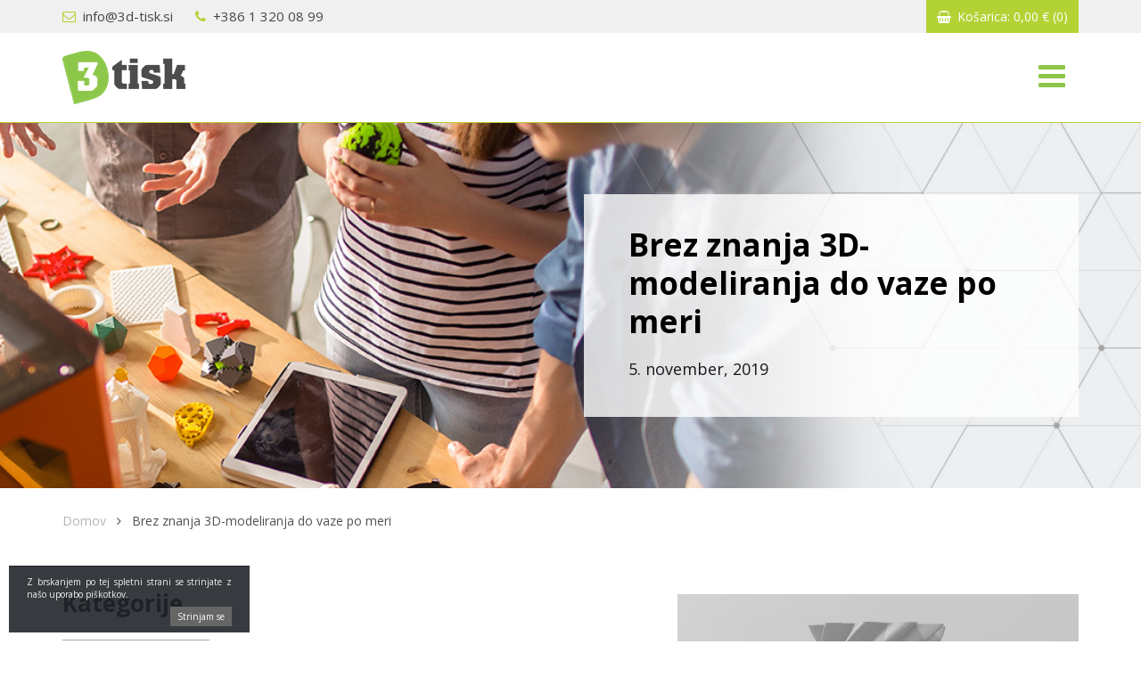

--- FILE ---
content_type: text/html; charset=UTF-8
request_url: https://www.3d-tisk.si/brez-znanja-3d-modeliranja-vaze-po-meri/
body_size: 34094
content:
<!doctype html>

<!--[if lt IE 7]><html lang="sl-SI" prefix="og: http://ogp.me/ns#" class="no-js lt-ie9 lt-ie8 lt-ie7"><![endif]-->
<!--[if (IE 7)&!(IEMobile)]><html lang="sl-SI" prefix="og: http://ogp.me/ns#" class="no-js lt-ie9 lt-ie8"><![endif]-->
<!--[if (IE 8)&!(IEMobile)]><html lang="sl-SI" prefix="og: http://ogp.me/ns#" class="no-js lt-ie9"><![endif]-->
<!--[if gt IE 8]><!--> <html lang="sl-SI" prefix="og: http://ogp.me/ns#" class="no-js"><!--<![endif]-->



	<head>

		<meta charset="utf-8">

		<meta http-equiv="X-UA-Compatible" content="IE=edge">

		<title>Brez znanja 3D-modeliranja oblikujte vazo po vaših željah.</title>

		<meta name="HandheldFriendly" content="True">

		<meta name="MobileOptimized" content="360">

		<meta name="viewport" content="width=device-width, initial-scale=1"/>

		<link rel="apple-touch-icon" href="https://www.3d-tisk.si/wp-content/themes/3dtisk/library/images/apple-touch-icon.png?v=4">

		<link rel="icon" href="https://www.3d-tisk.si/wp-content/themes/3dtisk/favicon.png?v=4">

		<!--[if IE]>
			<link rel="shortcut icon" href="https://www.3d-tisk.si/wp-content/themes/3dtisk/favicon.ico?v=4">
		<![endif]-->

		<meta name="msapplication-TileColor" content="#ffffff">

		<meta name="msapplication-TileImage" content="https://www.3d-tisk.si/wp-content/themes/3dtisk/library/images/win8-tile-icon.png?v=4">

        <meta name="theme-color" content="#ffffff">
        
        <meta name="format-detection" content="telephone=no">

		<link rel="pingback" href="https://www.3d-tisk.si/xmlrpc.php">

		<link rel="alternate" hreflang="sl-si" href="https://www.3d-tisk.si/brez-znanja-3d-modeliranja-vaze-po-meri/" />

<!-- This site is optimized with the Yoast SEO plugin v5.4 - https://yoast.com/wordpress/plugins/seo/ -->
<meta name="description" content="Brez znanja 3D-modeliranja lahko oblikujete vazo po vaših željah; uporabite brezplačen program in začnite z ustvarjanjem."/>
<link rel="canonical" href="https://www.3d-tisk.si/brez-znanja-3d-modeliranja-vaze-po-meri/" />
<meta property="og:locale" content="sl_SI" />
<meta property="og:type" content="article" />
<meta property="og:title" content="Brez znanja 3D-modeliranja oblikujte vazo po vaših željah." />
<meta property="og:description" content="Brez znanja 3D-modeliranja lahko oblikujete vazo po vaših željah; uporabite brezplačen program in začnite z ustvarjanjem." />
<meta property="og:url" content="https://www.3d-tisk.si/brez-znanja-3d-modeliranja-vaze-po-meri/" />
<meta property="og:site_name" content="ITEHLAB" />
<meta property="article:section" content="3. 3D-tisk v šolstvu" />
<meta property="article:published_time" content="2019-11-05T14:04:15+01:00" />
<meta property="article:modified_time" content="2020-01-06T15:49:25+01:00" />
<meta property="og:updated_time" content="2020-01-06T15:49:25+01:00" />
<meta property="og:image" content="https://www.3d-tisk.si/wp-content/uploads/2019/11/vaza_naslovna.jpg" />
<meta property="og:image:secure_url" content="https://www.3d-tisk.si/wp-content/uploads/2019/11/vaza_naslovna.jpg" />
<meta property="og:image:width" content="600" />
<meta property="og:image:height" content="600" />
<meta name="twitter:card" content="summary" />
<meta name="twitter:description" content="Brez znanja 3D-modeliranja lahko oblikujete vazo po vaših željah; uporabite brezplačen program in začnite z ustvarjanjem." />
<meta name="twitter:title" content="Brez znanja 3D-modeliranja oblikujte vazo po vaših željah." />
<meta name="twitter:image" content="https://www.3d-tisk.si/wp-content/uploads/2019/11/vaza_naslovna.jpg" />
<script type='application/ld+json'>{"@context":"http:\/\/schema.org","@type":"WebSite","@id":"#website","url":"https:\/\/www.3d-tisk.si\/","name":"ITEHLAB","potentialAction":{"@type":"SearchAction","target":"https:\/\/www.3d-tisk.si\/?s={search_term_string}","query-input":"required name=search_term_string"}}</script>
<!-- / Yoast SEO plugin. -->

<link rel='dns-prefetch' href='//s.w.org' />
<link rel="alternate" type="application/rss+xml" title="ITEHLAB &raquo; Vir" href="https://www.3d-tisk.si/feed/" />
<link rel="alternate" type="application/rss+xml" title="ITEHLAB &raquo; Vir komentarjev" href="https://www.3d-tisk.si/comments/feed/" />
		<script type="text/javascript">
			window._wpemojiSettings = {"baseUrl":"https:\/\/s.w.org\/images\/core\/emoji\/2.3\/72x72\/","ext":".png","svgUrl":"https:\/\/s.w.org\/images\/core\/emoji\/2.3\/svg\/","svgExt":".svg","source":{"concatemoji":"https:\/\/www.3d-tisk.si\/wp-includes\/js\/wp-emoji-release.min.js"}};
			!function(a,b,c){function d(a,b){var c=String.fromCharCode;l.clearRect(0,0,k.width,k.height),l.fillText(c.apply(this,a),0,0);var d=k.toDataURL();l.clearRect(0,0,k.width,k.height),l.fillText(c.apply(this,b),0,0);var e=k.toDataURL();return d===e}function e(a){var b;if(!l||!l.fillText)return!1;switch(l.textBaseline="top",l.font="600 32px Arial",a){case"flag":return!(b=d([55356,56826,55356,56819],[55356,56826,8203,55356,56819]))&&(b=d([55356,57332,56128,56423,56128,56418,56128,56421,56128,56430,56128,56423,56128,56447],[55356,57332,8203,56128,56423,8203,56128,56418,8203,56128,56421,8203,56128,56430,8203,56128,56423,8203,56128,56447]),!b);case"emoji":return b=d([55358,56794,8205,9794,65039],[55358,56794,8203,9794,65039]),!b}return!1}function f(a){var c=b.createElement("script");c.src=a,c.defer=c.type="text/javascript",b.getElementsByTagName("head")[0].appendChild(c)}var g,h,i,j,k=b.createElement("canvas"),l=k.getContext&&k.getContext("2d");for(j=Array("flag","emoji"),c.supports={everything:!0,everythingExceptFlag:!0},i=0;i<j.length;i++)c.supports[j[i]]=e(j[i]),c.supports.everything=c.supports.everything&&c.supports[j[i]],"flag"!==j[i]&&(c.supports.everythingExceptFlag=c.supports.everythingExceptFlag&&c.supports[j[i]]);c.supports.everythingExceptFlag=c.supports.everythingExceptFlag&&!c.supports.flag,c.DOMReady=!1,c.readyCallback=function(){c.DOMReady=!0},c.supports.everything||(h=function(){c.readyCallback()},b.addEventListener?(b.addEventListener("DOMContentLoaded",h,!1),a.addEventListener("load",h,!1)):(a.attachEvent("onload",h),b.attachEvent("onreadystatechange",function(){"complete"===b.readyState&&c.readyCallback()})),g=c.source||{},g.concatemoji?f(g.concatemoji):g.wpemoji&&g.twemoji&&(f(g.twemoji),f(g.wpemoji)))}(window,document,window._wpemojiSettings);
		</script>
		<style type="text/css">
img.wp-smiley,
img.emoji {
	display: inline !important;
	border: none !important;
	box-shadow: none !important;
	height: 1em !important;
	width: 1em !important;
	margin: 0 .07em !important;
	vertical-align: -0.1em !important;
	background: none !important;
	padding: 0 !important;
}
</style>
<link rel='stylesheet' id='contact-form-7-css'  href='https://www.3d-tisk.si/wp-content/plugins/contact-form-7/includes/css/styles.css' type='text/css' media='all' />
<link rel='stylesheet' id='siteorigin-panels-front-css'  href='https://www.3d-tisk.si/wp-content/plugins/siteorigin-panels/css/front-flex.css' type='text/css' media='all' />
<!--[if lt IE 9]>
<link rel='stylesheet' id='bones-ie-only-css'  href='https://www.3d-tisk.si/wp-content/themes/3dtisk/library/css/ie.css' type='text/css' media='all' />
<![endif]-->
<script type='text/javascript' src='https://www.3d-tisk.si/wp-includes/js/jquery/jquery.js'></script>
<script type='text/javascript' src='https://www.3d-tisk.si/wp-includes/js/jquery/jquery-migrate.min.js'></script>
<script type='text/javascript' src='https://www.3d-tisk.si/wp-content/plugins/woocommerce-multilingual/res/js/front-scripts.min.js'></script>
<script type='text/javascript'>
/* <![CDATA[ */
var actions = {"is_lang_switched":"0","is_currency_switched":"0","force_reset":"0","cart_fragment":"wc_fragments_d400f3ddb940c04bf7f2589133b7aa4e"};
/* ]]> */
</script>
<script type='text/javascript' src='https://www.3d-tisk.si/wp-content/plugins/woocommerce-multilingual/res/js/cart_widget.min.js'></script>
<script type='text/javascript'>
/* <![CDATA[ */
var wpml_xdomain_data = {"css_selector":"wpml-ls-item","ajax_url":"https:\/\/www.3d-tisk.si\/wp-admin\/admin-ajax.php","current_lang":"sl"};
/* ]]> */
</script>
<script type='text/javascript' src='https://www.3d-tisk.si/wp-content/plugins/sitepress-multilingual-cms/res/js/xdomain-data.js'></script>
<link rel='https://api.w.org/' href='https://www.3d-tisk.si/wp-json/' />
<link rel='shortlink' href='https://www.3d-tisk.si/?p=4895' />
<link rel="alternate" type="application/json+oembed" href="https://www.3d-tisk.si/wp-json/oembed/1.0/embed?url=https%3A%2F%2Fwww.3d-tisk.si%2Fbrez-znanja-3d-modeliranja-vaze-po-meri%2F" />
<link rel="alternate" type="text/xml+oembed" href="https://www.3d-tisk.si/wp-json/oembed/1.0/embed?url=https%3A%2F%2Fwww.3d-tisk.si%2Fbrez-znanja-3d-modeliranja-vaze-po-meri%2F&#038;format=xml" />
<meta name="generator" content="WPML ver:3.8.4 stt:47;" />
	<noscript><style>.woocommerce-product-gallery{ opacity: 1 !important; }</style></noscript>
					<style type="text/css" media="all"
				       id="siteorigin-panels-layouts-head">/* Layout 4895 */ #pgc-4895-0-0 {  } #pl-4895 .so-panel , #pl-4895 .so-panel:last-child { margin-bottom:0px } #pg-4895-0.panel-no-style, #pg-4895-0.panel-has-style > .panel-row-style { -webkit-align-items:flex-start;align-items:flex-start } #pgc-4895-0-0 { align-self:auto } @media (max-width:767px){ #pg-4895-0.panel-no-style, #pg-4895-0.panel-has-style > .panel-row-style { -webkit-flex-direction:column;-ms-flex-direction:column;flex-direction:column } #pg-4895-0 .panel-grid-cell { margin-right:0 } #pg-4895-0 .panel-grid-cell { width:100% } #pl-4895 .panel-grid-cell { padding:0 } #pl-4895 .panel-grid .panel-grid-cell-empty { display:none } #pl-4895 .panel-grid .panel-grid-cell-mobile-last { margin-bottom:0px }  } </style>
		<!-- <link href="https://fonts.googleapis.com/css?family=Ubuntu:300,300i,400,400i,500,500i,700,700i&amp;subset=latin-ext" rel="stylesheet">  -->
		<link href="https://fonts.googleapis.com/css?family=Open+Sans:400,600,700&amp;subset=latin-ext" rel="stylesheet"> 

		<link rel="stylesheet" href="https://maxcdn.bootstrapcdn.com/font-awesome/4.7.0/css/font-awesome.min.css">

		<link rel="stylesheet" href="https://www.3d-tisk.si/wp-content/themes/3dtisk/library/css/style.css?v=12">

		
		<script>ajax_url = "https://www.3d-tisk.si/wp-admin/admin-ajax.php?lang=sl";</script>
		
		<!-- <script src="https://cdnjs.cloudflare.com/ajax/libs/jquery-countto/1.2.0/jquery.countTo.min.js"></script>
		
		<script src="https://cdnjs.cloudflare.com/ajax/libs/jquery-visible/1.2.0/jquery.visible.min.js"></script>
		
		<script src="https://cdnjs.cloudflare.com/ajax/libs/jquery-circle-progress/1.2.2/circle-progress.min.js"></script> -->	
		
		

		<!-- Global site tag (gtag.js) - Google Analytics -->
		<script async src="https://www.googletagmanager.com/gtag/js?id=UA-44531077-3"></script>
		<script>
		  window.dataLayer = window.dataLayer || [];
		  function gtag(){dataLayer.push(arguments);}
		  gtag('js', new Date());

		  gtag('config', 'UA-44531077-3');

		</script>


			<!-- Global site tag (gtag.js) - Google Analytics -->
		<script async src="https://www.googletagmanager.com/gtag/js?id=UA-122337610-45"></script>
		<script>
		  window.dataLayer = window.dataLayer || [];
		  function gtag(){dataLayer.push(arguments);}
		  gtag('js', new Date());

		  gtag('config', 'UA-122337610-45');
		 

		</script>

		<!-- Google Tag Manager -->
		<script>(function(w,d,s,l,i){w[l]=w[l]||[];w[l].push({'gtm.start':
		new Date().getTime(),event:'gtm.js'});var f=d.getElementsByTagName(s)[0],
		j=d.createElement(s),dl=l!='dataLayer'?'&l='+l:'';j.async=true;j.src=
		'https://www.googletagmanager.com/gtm.js?id='+i+dl;f.parentNode.insertBefore(j,f);
		})(window,document,'script','dataLayer','GTM-KD5G9MB');</script>
		<!-- End Google Tag Manager -->


		<!-- Meta Pixel Code -->

		<script>
		!function(f,b,e,v,n,t,s)
		{if(f.fbq)return;n=f.fbq=function(){n.callMethod?
		n.callMethod.apply(n,arguments):n.queue.push(arguments)};
		if(!f._fbq)f._fbq=n;n.push=n;n.loaded=!0;n.version='2.0';
		n.queue=[];t=b.createElement(e);t.async=!0;
		t.src=v;s=b.getElementsByTagName(e)[0];
		s.parentNode.insertBefore(t,s)}(window, document,'script',
		'https://connect.facebook.net/en_US/fbevents.js');
		fbq('init', '1132027894076459');
		fbq('track', 'PageView');
		</script>
		<noscript><img height="1" width="1" style="display:none"
		src="https://www.facebook.com/tr?id=1132027894076459&ev=PageView&noscript=1"
		/></noscript>
		<!-- End Meta Pixel Code -->

		


	</head>

	<body class="post-template-default single single-post postid-4895 single-format-standard b_Chrome bv_13 siteorigin-panels siteorigin-panels-before-js" itemscope itemtype="http://schema.org/WebPage">
		<!-- Google Tag Manager (noscript) -->
		<noscript><iframe src="https://www.googletagmanager.com/ns.html?id=GTM-KD5G9MB"
		height="0" width="0" style="display:none;visibility:hidden"></iframe></noscript>
		<!-- End Google Tag Manager (noscript) -->

		<header class="header" role="banner" itemscope itemtype="http://schema.org/WPHeader">
		
			<div class="header-top clearfix">
			
				<div class="container">
					
					<div class="row">
						
						<div class="col-md-12">
							
							<div class="left clearfix">
					
								<a href="mailto:info@3d-tisk.si"><i class="fa fa-envelope-o"></i> info@3d-tisk.si</a>
								
								<a href="tel:+38613200899"><i class="fa fa-phone"></i> +386 1 320 08 99</a>
								
							</div>
							
							<div class="right clearfix">
								
								<ul id="menu-top-bar-meni" class="header-top-nav clearfix"><li id='menu-item-58'  class="menu-item menu-item-type-post_type menu-item-object-page"><a href="https://www.3d-tisk.si/3d-tiskarna/" itemprop="url"><span itemprop="name">3D-tiskarna</span></a> </li>
<li id='menu-item-57'  class="menu-item menu-item-type-post_type menu-item-object-page"><a href="https://www.3d-tisk.si/podrocja-uporabe/" itemprop="url"><span itemprop="name">Področja uporabe</span></a> </li>
<li id='menu-item-1607'  class="menu-item menu-item-type-post_type menu-item-object-page"><a href="https://www.3d-tisk.si/blog/" itemprop="url"><span itemprop="name">Blog</span></a> </li>
<li id='menu-item-55'  class="menu-item menu-item-type-post_type menu-item-object-page"><a href="https://www.3d-tisk.si/galerija/" itemprop="url"><span itemprop="name">Galerija</span></a> </li>
<li id='menu-item-59'  class="menu-item menu-item-type-post_type menu-item-object-page"><a href="https://www.3d-tisk.si/o-nas/" itemprop="url"><span itemprop="name">O nas</span></a> </li>
<li id='menu-item-54'  class="menu-item menu-item-type-post_type menu-item-object-page"><a href="https://www.3d-tisk.si/kontakt/" itemprop="url"><span itemprop="name">Kontakt</span></a> </li>
</ul>								

																		
															
								
								<div class="header-cart-wrap">
								
									<div class="header-cart">

									    <a href="https://www.3d-tisk.si/kosarica/" title="Košarica">

											<i class="fa fa-shopping-basket" aria-hidden="true"></i> Košarica: <span class="count"><span class="woocommerce-Price-amount amount">0,00&nbsp;<span class="woocommerce-Price-currencySymbol">&euro;</span></span></span> <span class="number-of-items">(0)</span>

									    </a>

									</div>
									
									<div class="header-cart-dropdown">
									
										<div class="header-cart-dropdown-inner">
											
											

<ul class="cart_list product_list_widget ">

	
		<li class="empty">V košarici ni izdelkov.</li>

	
</ul><!-- end product list -->


											
										</div>
									
									</div>
									
									<script>
										
										jQuery(function($) {
											
											function force_update_mini_cart() {
												var data = {'action': 'force_update_mini_cart'};
												$.post(
													woocommerce_params.ajax_url,
													data,
													function(response){
														
														mini_cart = JSON.parse(response);
														$('.header-cart-wrap > .header-cart').html(mini_cart.top);
														$('.header-cart-dropdown-inner').html(mini_cart.bottom);
													}
												);  
											}
											
											force_update_mini_cart();
											
										});	
										
									</script>
									
								</div>
								
							</div>
							
						</div>
						
					</div>
					
				</div>
				
			</div>
			
			<div class="header-bottom">
				
				<div class="container">

					<div class="row">

						<div class="col-md-12">

							<div class="logo" itemscope itemtype="http://schema.org/Organization">
							
								<a href="https://www.3d-tisk.si" rel="nofollow">
								
									<img src="https://www.3d-tisk.si/wp-content/themes/3dtisk/library/images/template/3dtisk-logo.png" alt="ITEHLAB" />
									
								</a>
								
							</div>

							<div class="mobile-nav-toggle"><i class="fa fa-bars" aria-hidden="true"></i></div>


							<nav role="navigation" itemscope itemtype="http://schema.org/SiteNavigationElement">

								<ul id="menu-glavni-meni" class="top-nav clearfix"><li id='menu-item-1510'  class="menu-item menu-item-type-taxonomy menu-item-object-product_cat"><a href="https://www.3d-tisk.si/kategorija-izdelka/3d-tiskalniki/" itemprop="url"><span itemprop="name">3D-tiskalniki</span></a> </li>
<li id='menu-item-1511'  class="menu-item menu-item-type-taxonomy menu-item-object-product_cat"><a href="https://www.3d-tisk.si/kategorija-izdelka/3d-skenerji/" itemprop="url"><span itemprop="name">3D-skenerji</span></a> </li>
<li id='menu-item-1513'  class="menu-item menu-item-type-taxonomy menu-item-object-product_cat"><a href="https://www.3d-tisk.si/kategorija-izdelka/programska-oprema/" itemprop="url"><span itemprop="name">Programska oprema</span></a> </li>
<li id='menu-item-1512'  class="menu-item menu-item-type-taxonomy menu-item-object-product_cat"><a href="https://www.3d-tisk.si/kategorija-izdelka/filamenti-in-dodatki/" itemprop="url"><span itemprop="name">Filamenti in dodatki</span></a> </li>
</ul>
							</nav>

						</div>

					</div>

				</div>
				
			</div>

		</header>

		<div class="mobile-nav-wrap">

			<div class="container">

				<div class="row">

					<div class="col-md-12">
					
						<div class="mobile-nav-toggle-wrap">

							<ul id="menu-glavni-meni-1" class="mobile-nav clearfix"><li id='menu-item-1510'  class="menu-item menu-item-type-taxonomy menu-item-object-product_cat"><a href="https://www.3d-tisk.si/kategorija-izdelka/3d-tiskalniki/" itemprop="url"><span itemprop="name">3D-tiskalniki</span></a> </li>
<li id='menu-item-1511'  class="menu-item menu-item-type-taxonomy menu-item-object-product_cat"><a href="https://www.3d-tisk.si/kategorija-izdelka/3d-skenerji/" itemprop="url"><span itemprop="name">3D-skenerji</span></a> </li>
<li id='menu-item-1513'  class="menu-item menu-item-type-taxonomy menu-item-object-product_cat"><a href="https://www.3d-tisk.si/kategorija-izdelka/programska-oprema/" itemprop="url"><span itemprop="name">Programska oprema</span></a> </li>
<li id='menu-item-1512'  class="menu-item menu-item-type-taxonomy menu-item-object-product_cat"><a href="https://www.3d-tisk.si/kategorija-izdelka/filamenti-in-dodatki/" itemprop="url"><span itemprop="name">Filamenti in dodatki</span></a> </li>
</ul>							
							<ul id="menu-top-bar-meni-1" class="mobile-nav clearfix"><li id='menu-item-58'  class="menu-item menu-item-type-post_type menu-item-object-page"><a href="https://www.3d-tisk.si/3d-tiskarna/" itemprop="url"><span itemprop="name">3D-tiskarna</span></a> </li>
<li id='menu-item-57'  class="menu-item menu-item-type-post_type menu-item-object-page"><a href="https://www.3d-tisk.si/podrocja-uporabe/" itemprop="url"><span itemprop="name">Področja uporabe</span></a> </li>
<li id='menu-item-1607'  class="menu-item menu-item-type-post_type menu-item-object-page"><a href="https://www.3d-tisk.si/blog/" itemprop="url"><span itemprop="name">Blog</span></a> </li>
<li id='menu-item-55'  class="menu-item menu-item-type-post_type menu-item-object-page"><a href="https://www.3d-tisk.si/galerija/" itemprop="url"><span itemprop="name">Galerija</span></a> </li>
<li id='menu-item-59'  class="menu-item menu-item-type-post_type menu-item-object-page"><a href="https://www.3d-tisk.si/o-nas/" itemprop="url"><span itemprop="name">O nas</span></a> </li>
<li id='menu-item-54'  class="menu-item menu-item-type-post_type menu-item-object-page"><a href="https://www.3d-tisk.si/kontakt/" itemprop="url"><span itemprop="name">Kontakt</span></a> </li>
</ul>
						</div>
					
					</div>

				</div>

			</div>

		</div>






		<div class="page-large-header" style="background: url('https://www.3d-tisk.si/wp-content/themes/3dtisk/library/images/template/home-slider-image.jpg') center center no-repeat; background-size: cover;">
			
			<div class="container">
				
				<div class="row">
					
					<div class="col-md-6 col-md-offset-6">
					
						<div class="text">
							
							<header>
								
								<h1 class="heading  margin-bottom-0 " itemprop="headline">Brez znanja 3D-modeliranja do vaze po meri</h1>
							
								<div class="description last-margin-0">
									
									<p><time class="updated entry-time" datetime="2019-11-05" itemprop="datePublished">5. november, 2019</time> </p>
									
								</div>
							

							</header>
							
						</div>
						
					</div>
					
				</div>
				
			</div>
			
		</div>


<div class="breadcrumbs-wrap">

	<div class="container">

		<div class="row">

			<div class="col-md-12">

				<div class="breadcrumbs"><span xmlns:v="http://rdf.data-vocabulary.org/#"><span typeof="v:Breadcrumb"><a href="https://www.3d-tisk.si/" rel="v:url" property="v:title">Domov</a> <i class="fa fa-angle-right"></i> <span class="breadcrumb_last">Brez znanja 3D-modeliranja do vaze po meri</span></span></span></div>
			</div>

		</div>

	</div>

</div>


<div class="container blog-wrapper">		



	
	<div class="row main-cont">


		<div class="sidebar col-md-2" role="complementary">

	
		<div id="categories-2" class="widget widget_categories"><h4 class="widgettitle">Kategorije</h4>		<ul>
	<li class="cat-item cat-item-136"><a href="https://www.3d-tisk.si/kategorija/navodila-in-nasveti/" >1. Navodila in nasveti</a>
</li>
	<li class="cat-item cat-item-388"><a href="https://www.3d-tisk.si/kategorija/navodila-in-nasveti/raise3d-ideamaker/" title="Navodila in nasveti za uporabo Raise3D programske opreme ideaMaker. ">1.1 ideaMaker</a>
</li>
	<li class="cat-item cat-item-386"><a href="https://www.3d-tisk.si/kategorija/navodila-in-nasveti/raise3d-e2/" title="Navodila in nasveti za uporabo Raise3D E2 3D-tiskalnika">1.2 Raise3D E2</a>
</li>
	<li class="cat-item cat-item-398"><a href="https://www.3d-tisk.si/kategorija/navodila-in-nasveti/raise3d-pro2/" title="Navodila in nasveti za uporabo Raise3D 3D-tiskalnikov serije Pro2.">1.3 Raise3D Pro2</a>
</li>
	<li class="cat-item cat-item-387"><a href="https://www.3d-tisk.si/kategorija/navodila-in-nasveti/raise3d-pro3/" title="Navodila in nasveti za uporabo Raise3D naprav serije Pro3">1.4 Raise3D Pro3</a>
</li>
	<li class="cat-item cat-item-113"><a href="https://www.3d-tisk.si/kategorija/izobrazevanja/" >2. Izobraževanja</a>
</li>
	<li class="cat-item cat-item-131"><a href="https://www.3d-tisk.si/kategorija/3d-tisk-v-solstvu/" >3. 3D-tisk v šolstvu</a>
</li>
	<li class="cat-item cat-item-1"><a href="https://www.3d-tisk.si/kategorija/blog/" >Blog</a>
</li>
		</ul>
</div>
	
</div>


		
		<main class="col-md-10" role="main" itemscope itemprop="mainContentOfPage" itemtype="http://schema.org/Blog">

			
				<article id="post-4895" role="article" itemscope itemprop="blogPost" itemtype="http://schema.org/BlogPosting">
				
				
				    
				    <section class="entry-content" itemprop="articleBody">
					
						<img width="600" height="600" src="https://www.3d-tisk.si/wp-content/uploads/2019/11/vaza_naslovna.jpg" class="attachment-large size-large wp-post-image" alt="" srcset="https://www.3d-tisk.si/wp-content/uploads/2019/11/vaza_naslovna.jpg 600w, https://www.3d-tisk.si/wp-content/uploads/2019/11/vaza_naslovna-150x150.jpg 150w, https://www.3d-tisk.si/wp-content/uploads/2019/11/vaza_naslovna-300x300.jpg 300w, https://www.3d-tisk.si/wp-content/uploads/2019/11/vaza_naslovna-180x180.jpg 180w, https://www.3d-tisk.si/wp-content/uploads/2019/11/vaza_naslovna-125x125.jpg 125w" sizes="(max-width: 600px) 100vw, 600px" />					
						<div id="pl-4895"  class="panel-layout" ><div id="pg-4895-0"  class="non-container" ><div data-stretch-type="in-container" data-layout="row" class="row panel-row-style" ><div id="pgc-4895-0-0"  class="col-md-12" ><div data-layout="cell" class="panel-cell-style panel-cell-style-for-4895-0-0" ><div id="panel-4895-0-0-0" class="ns-widget" data-index="0" ><div class="so-widget-sow-editor so-widget-sow-editor-base">
<div class="siteorigin-widget-tinymce textwidget">
	<p>3D-tisk omogoča izdelavo objektov in geometrije po meri, na spletu pa je brezplačno dostopnih kar nekaj projektov tudi za tiste, ki nimajo znanja 3D-modeliranja.</p>
<p>Eden takšnih projektov je "vazy", brezplačen program za kreiranje vaze po naših željah kar na spletu. Kopica drsnikov dopušča enostavno 3D-modeliranje brez kakršnegakoli predznanja, rezultat pa je istočasno prikazan na ekranu.</p>
<p> </p>
<img class="aligncenter size-full wp-image-4899" src="https://www.3d-tisk.si/wp-content/uploads/2019/10/vazy_end_3.gif" alt="" width="949" height="765" />
<p> </p>
<p>Obiščite spletno stran <a href="http://www.huginen.nu/vazy/">http://www.huginen.nu/vazy/</a> in oblikujte vazo po svoje. 3D-model je s pritiskom na gumb "Generate and download .STL" in izvozom v datoteko s končnico .stl že pripravljen na 3D-tisk!</p>
<p> </p>
</div>
</div></div></div></div></div></div></div>					
					</section>
					
					
					
					
				
				</article>

			
			
		</main>
		
		
		
	</div>
	
</div>


			<footer class="footer" role="contentinfo" itemscope itemtype="http://schema.org/WPFooter">

				<div class="footer-top">

					<div class="container">

						<div class="row">
						
							

							<div class="col-md-6 margin-bottom-10">
							
								
								<div class="row">
									
									<div class="col-lg-6 col-md-6 margin-bottom-25">

										<h4 class="footer-title">Kontaktirajte nas</h4>
										
										<div class="footer-text">

											<p>iTehLab d.o.o. | projekt 3D-tisk za vse<br />
Beograjska ulica 4, 1000 Ljubljana, Slovenija</p>
<p><i class="fa fa-mobile" aria-hidden="true">  </i><a href="tel:+38613200899"><strong>+386 1 320 08 99</strong></a><br />
<i class="fa fa-envelope-o" aria-hidden="true"></i> <a href="mailto:info@3d-tisk.si"><strong>info@3d-tisk.si</strong></a></p>

										</div>
										
									</div>
									
									<div class="col-lg-6 col-md-6 margin-bottom-25">
										
										<div class="footer-text">

											<h4 class="footer-title">Povpraševanje</h4>
<p>Imate vprašanje za nas? Pošljite nam<br />
povpraševanje in odgovorili vam bomo<br />
v najkrajšem možnem času.</p>
<p><a class="button square-button green uppercase" href="https://www.3d-tisk.si/kontakt/"><i class="fa fa-envelope" aria-hidden="true"></i> Pošljite povpraševanje</a></p>

										</div>
										
									</div>
									
									<!-- <div class="col-lg-4 col-md-12 margin-bottom-25">
										
										<div class="footer-text">

											Se ne uporablja
										</div>
										
									</div> -->
									
								</div>

							</div>

							<div class="col-md-2 margin-bottom-35">

								<h4 class="footer-title">Spletna trgovina</h4>

								<nav role="navigation">

									<ul id="menu-footer-meni-1" class="footer-links"><li id="menu-item-1622" class="menu-item menu-item-type-taxonomy menu-item-object-product_cat menu-item-1622"><a href="https://www.3d-tisk.si/kategorija-izdelka/3d-tiskalniki/">3D-tiskalniki</a></li>
<li id="menu-item-1621" class="menu-item menu-item-type-taxonomy menu-item-object-product_cat menu-item-1621"><a href="https://www.3d-tisk.si/kategorija-izdelka/3d-skenerji/">3D-skenerji</a></li>
<li id="menu-item-1624" class="menu-item menu-item-type-taxonomy menu-item-object-product_cat menu-item-1624"><a href="https://www.3d-tisk.si/kategorija-izdelka/programska-oprema/">Programska oprema</a></li>
<li id="menu-item-1623" class="menu-item menu-item-type-taxonomy menu-item-object-product_cat menu-item-1623"><a href="https://www.3d-tisk.si/kategorija-izdelka/filamenti-in-dodatki/">Filamenti in dodatki</a></li>
<li id="menu-item-1625" class="menu-item menu-item-type-post_type menu-item-object-page menu-item-1625"><a href="https://www.3d-tisk.si/splosni-pogoji/">Splošni pogoji</a></li>
</ul>
								</nav>

							</div>

							<div class="col-md-2 margin-bottom-35">

								<h4 class="footer-title">Ostale povezave</h4
								
								<nav role="navigation">

									<ul id="menu-footer-meni-2" class="footer-links"><li id="menu-item-332" class="menu-item menu-item-type-post_type menu-item-object-page menu-item-332"><a href="https://www.3d-tisk.si/3d-tiskarna/">3D-tiskarna</a></li>
<li id="menu-item-331" class="menu-item menu-item-type-post_type menu-item-object-page menu-item-331"><a href="https://www.3d-tisk.si/podrocja-uporabe/">Področja uporabe</a></li>
<li id="menu-item-1620" class="menu-item menu-item-type-post_type menu-item-object-page menu-item-1620"><a href="https://www.3d-tisk.si/blog/">Blog</a></li>
<li id="menu-item-329" class="menu-item menu-item-type-post_type menu-item-object-page menu-item-329"><a href="https://www.3d-tisk.si/galerija/">Galerija</a></li>
<li id="menu-item-328" class="menu-item menu-item-type-post_type menu-item-object-page menu-item-328"><a href="https://www.3d-tisk.si/o-nas/">O nas</a></li>
</ul>
								</nav>

							</div>

							<div class="col-md-2 margin-bottom-35">

								<h4 class="footer-title">Pridružite se nam</h4>
								
								<div class="footer-text margin-top-20">
									
									<a class="footer-social-link" href="https://www.instagram.com/3dtisk/" target="_blank"><i class="fa fa-instagram"></i></a>
									
									<a class="footer-social-link" href="https://www.facebook.com/3D.TISK.ZA.VSE" target="_blank"><i class="fa fa-facebook-square" aria-hidden="true"></i></a>
									
								</div>

							</div>

						</div>

					</div>

				</div>
				
						
								
							
							
						
				

				<div class="footer-bottom footer-border-top">

					<div class="container">

						<div class="row">

							<div class="col-md-6">

								<div class="left">&copy; 2026 iTehLab d.o.o. Vse pravice pridržane.</div>

							</div>

							<div class="col-md-6">

								<div class="right"><a href="https://www.novisplet.com/en/" target="_blank">Izdelava spletnih strani <img src="https://www.3d-tisk.si/wp-content/themes/3dtisk/library/images/template/novi-splet-footer-logo.png" /></a></div>

							</div>

						</div>

					</div>

				</div>

			</footer>

			<div class="go-up"></div>

		<script type='text/javascript'>
/* <![CDATA[ */
var wpcf7 = {"apiSettings":{"root":"https:\/\/www.3d-tisk.si\/wp-json\/contact-form-7\/v1","namespace":"contact-form-7\/v1"},"recaptcha":{"messages":{"empty":"Please verify that you are not a robot."}},"cached":"1"};
/* ]]> */
</script>
<script type='text/javascript' src='https://www.3d-tisk.si/wp-content/plugins/contact-form-7/includes/js/scripts.js'></script>
<script type='text/javascript' src='https://www.3d-tisk.si/wp-content/plugins/woocommerce/assets/js/jquery-blockui/jquery.blockUI.min.js'></script>
<script type='text/javascript' src='https://www.3d-tisk.si/wp-content/plugins/woocommerce/assets/js/js-cookie/js.cookie.min.js'></script>
<script type='text/javascript'>
/* <![CDATA[ */
var woocommerce_params = {"ajax_url":"\/wp-admin\/admin-ajax.php","wc_ajax_url":"https:\/\/www.3d-tisk.si\/?wc-ajax=%%endpoint%%"};
/* ]]> */
</script>
<script type='text/javascript' src='https://www.3d-tisk.si/wp-content/plugins/woocommerce/assets/js/frontend/woocommerce.min.js'></script>
<script type='text/javascript'>
/* <![CDATA[ */
var wc_cart_fragments_params = {"ajax_url":"\/wp-admin\/admin-ajax.php","wc_ajax_url":"https:\/\/www.3d-tisk.si\/?wc-ajax=%%endpoint%%","fragment_name":"wc_fragments_d400f3ddb940c04bf7f2589133b7aa4e"};
/* ]]> */
</script>
<script type='text/javascript' src='https://www.3d-tisk.si/wp-content/plugins/woocommerce/assets/js/frontend/cart-fragments.min.js'></script>
<script type='text/javascript' src='https://www.3d-tisk.si/wp-content/themes/3dtisk/library/js/scripts.js'></script>
<script type='text/javascript' src='https://www.3d-tisk.si/wp-includes/js/wp-embed.min.js'></script>
<script type='text/javascript'>
/* <![CDATA[ */
var panelsStyles = {"fullContainer":"body"};
/* ]]> */
</script>
<script type='text/javascript' src='https://www.3d-tisk.si/wp-content/plugins/siteorigin-panels/js/styling-260.min.js'></script>
<script type="text/javascript">document.body.className = document.body.className.replace("siteorigin-panels-before-js","");</script>
		<script type="text/javascript" src="https://maps.googleapis.com/maps/api/js?key=AIzaSyCa2Q-GX3aRhipEoNJKfF7O3_tznknepFc"></script>
		
		<script>
				
				jQuery(document).ready(function($) {
					
					$().cookieInfo({
					    "defaultText": "Z brskanjem po tej spletni strani se strinjate z našo uporabo piškotkov.",
					    "okButton": "Strinjam se",
					    "displayMore": "true",
					    "moreButton": "",
					    "moreInfo": "",
					    "moreURL": "",
					    "location": "bottom",
					    "speedIn": "500",
					    "speedOut": "400",
					    "delay": "1000",
					    "float": "true",
					    "style": "dark",
					    "cookieExpiry": "90",
					    "cookieName": "cookie_info"
					});
						
					$('#cookie-law-mobile').click(function(){
				        if($('#jquery-cookie-law-script').hasClass('active')){
				            $('#jquery-cookie-law-script').removeClass('active');
				        }else{
				            $('#jquery-cookie-law-script').addClass('active');
				        }
				    });
					
				});
				
			</script>

	</body>

</html>


--- FILE ---
content_type: text/html; charset=UTF-8
request_url: https://www.3d-tisk.si/wp-admin/admin-ajax.php
body_size: 358
content:
{"top":"\n  <a href=\"https:\/\/www.3d-tisk.si\/kosarica\/\" title=\"Ko\u0161arica\">\n    <i class=\"fa fa-shopping-basket\" aria-hidden=\"true\"><\/i> Ko\u0161arica: <span class=\"count\"><span class=\"woocommerce-Price-amount amount\">0,00&nbsp;<span class=\"woocommerce-Price-currencySymbol\">&euro;<\/span><\/span><\/span> <span class=\"number-of-items\">(0)<\/span>\n  <\/a>\n\n  ","bottom":"\n\n<ul class=\"cart_list product_list_widget \">\n\n\t\n\t\t<li class=\"empty\">V ko\u0161arici ni izdelkov.<\/li>\n\n\t\n<\/ul><!-- end product list -->\n\n\n"}

--- FILE ---
content_type: text/css
request_url: https://www.3d-tisk.si/wp-content/themes/3dtisk/library/css/style.css?v=12
body_size: 20101
content:
@charset "UTF-8";p{-ms-word-wrap:none !important;word-break:none !important;word-wrap:none !important;-webkit-hyphens:none !important;-moz-hyphens:none !important;hyphens:none !important;-webkit-hyphenate-before:2;-webkit-hyphenate-after:3;hyphenate-lines:3;-webkit-font-feature-settings:"liga", "dlig";-moz-font-feature-settings:"liga=1, dlig=1";-ms-font-feature-settings:"liga", "dlig";-o-font-feature-settings:"liga", "dlig";font-feature-settings:"liga", "dlig"}article,aside,details,figcaption,figure,footer,header,hgroup,main,nav,section,summary{display:block}audio,canvas,video{display:inline-block}audio:not([controls]){display:none;height:0}[hidden],template{display:none}html{font-family:sans-serif;-ms-text-size-adjust:100%;-webkit-text-size-adjust:100%;}body{margin:0}a{background:transparent;outline:0}a:focus{outline:0}a:active,a:hover{outline:0}h1,h2,h3,h4,h5,h6{font-family:"Open Sans", Helvetica, Arial, sans-serif}h1{font-size:2em;margin:0.67em 0}abbr[title]{border-bottom:1px dotted}b,strong,.strong{font-weight:700}dfn,em,.em{font-style:italic}hr{-moz-box-sizing:content-box;box-sizing:content-box;height:0}p{-webkit-hyphens:auto;-epub-hyphens:auto;-moz-hyphens:auto;hyphens:auto}pre{margin:0}code,kbd,pre,samp{font-family:monospace, serif;font-size:1em}pre{white-space:pre-wrap}q{quotes:"\201C" "\201D" "\2018" "\2019"}q:before,q:after{content:'';content:none}small,.small{font-size:75%}sub,sup{font-size:75%;line-height:0;position:relative;vertical-align:baseline}sup{top:-0.5em}sub{bottom:-0.25em}dl,menu,ol,ul{margin:1em 0}dd{margin:0}menu{padding:0 0 0 40px}ol,ul{padding:0;list-style-type:none}nav ul,nav ol{list-style:none;list-style-image:none}img{border:0;max-width:100%;height:auto;display:block}svg:not(:root){overflow:hidden}figure{margin:0}fieldset{border:1px solid #c0c0c0;margin:0 2px;padding:0.35em 0.625em 0.75em}legend{border:0;padding:0;}button,input,select,textarea{font-family:inherit;font-size:100%;margin:0;}button,input{line-height:normal}button,select{text-transform:none}button,html input[type="button"],input[type="reset"],input[type="submit"]{-webkit-appearance:button;cursor:pointer;}button[disabled],html input[disabled]{cursor:default}input[type="checkbox"],input[type="radio"]{box-sizing:border-box;padding:0;}input[type="search"]{-webkit-appearance:textfield;-moz-box-sizing:content-box;-webkit-box-sizing:content-box;box-sizing:content-box}input[type="search"]::-webkit-search-cancel-button,input[type="search"]::-webkit-search-decoration{-webkit-appearance:none}button::-moz-focus-inner,input::-moz-focus-inner{border:0;padding:0}textarea{overflow:auto;vertical-align:top;}table{border-spacing:0}*{-webkit-box-sizing:border-box;-moz-box-sizing:border-box;box-sizing:border-box}.image-replacement,.ir{text-indent:100%;white-space:nowrap;overflow:hidden}.clearfix,.tab-content,.woocommerce div.product .woocommerce-tabs .wc-tabs,.cf{zoom:1}.clearfix:before,.tab-content:before,.woocommerce div.product .woocommerce-tabs .wc-tabs:before,.cf:before,.clearfix:after,.tab-content:after,.woocommerce div.product .woocommerce-tabs .wc-tabs:after,.cf:after{content:"";display:table}.clearfix:after,.tab-content:after,.woocommerce div.product .woocommerce-tabs .wc-tabs:after,.cf:after{clear:both}span.amp{font-family:Baskerville, 'Goudy Old Style', Palatino, 'Book Antiqua', serif !important;font-style:italic}.no-hypen{-ms-word-wrap:none;word-break:none;word-wrap:none;-webkit-hyphens:none;-moz-hyphens:none;hyphens:none}.hypen{-ms-word-wrap:auto !important;word-break:auto !important;word-wrap:auto !important;-webkit-hyphens:auto !important;-moz-hyphens:auto !important;hyphens:auto !important}@media (min-width:1650px){.auto-clear .col-lg-1:nth-child(12n+1){clear:left}.auto-clear .col-lg-2:nth-child(6n+1){clear:left}.auto-clear .col-lg-3:nth-child(4n+1){clear:left}.auto-clear .col-lg-4:nth-child(3n+1){clear:left}.auto-clear .col-lg-6:nth-child(odd){clear:left}}@media (min-width:1230px) and (max-width:1649px){.auto-clear .col-md-1:nth-child(12n+1){clear:left}.auto-clear .col-md-2:nth-child(6n+1){clear:left}.auto-clear .col-md-3:nth-child(4n+1){clear:left}.auto-clear .col-md-4:nth-child(3n+1){clear:left}.auto-clear .col-md-6:nth-child(odd){clear:left}}@media (min-width:768px) and (max-width:1229px){.auto-clear .col-sm-1:nth-child(12n+1){clear:left}.auto-clear .col-sm-2:nth-child(6n+1){clear:left}.auto-clear .col-sm-3:nth-child(4n+1){clear:left}.auto-clear .col-sm-4:nth-child(3n+1){clear:left}.auto-clear .col-sm-6:nth-child(odd){clear:left}}@media (max-width:767px){.auto-clear .col-xs-1:nth-child(12n+1){clear:left}.auto-clear .col-xs-2:nth-child(6n+1){clear:left}.auto-clear .col-xs-3:nth-child(4n+1){clear:left}.auto-clear .col-xs-4:nth-child(3n+1){clear:left}.auto-clear .col-xs-6:nth-child(odd){clear:left}}.container,.container-fluid{margin-right:auto;margin-left:auto;padding-left:15px;padding-right:15px}@media (max-width:767px){.container{max-width:500px}}@media (min-width:768px){.container{width:750px}}@media (min-width:1230px){.container{width:1170px}}@media (min-width:1650px){.container{width:1590px}}.row{margin-left:-15px;margin-right:-15px}.col-lg-1,.col-lg-10,.col-lg-11,.col-lg-12,.col-lg-2,.col-lg-3,.col-lg-4,.col-lg-5,.col-lg-6,.col-lg-7,.col-lg-8,.col-lg-9,.col-md-1,.col-md-10,.col-md-11,.col-md-12,.col-md-2,.col-md-3,.col-md-4,.col-md-5,.col-md-6,.col-md-7,.col-md-8,.col-md-9,.col-sm-1,.col-sm-10,.col-sm-11,.col-sm-12,.col-sm-2,.col-sm-3,.col-sm-4,.col-sm-5,.col-sm-6,.col-sm-7,.col-sm-8,.col-sm-9,.col-xs-1,.col-xs-10,.col-xs-11,.col-xs-12,.col-xs-2,.col-xs-3,.col-xs-4,.col-xs-5,.col-xs-6,.col-xs-7,.col-xs-8,.col-xs-9,.col-xs-5th,.col-sm-5th,.col-md-5th,.col-lg-5th{position:relative;min-height:1px;padding-left:15px;padding-right:15px}.col-xs-1,.col-xs-10,.col-xs-11,.col-xs-12,.col-xs-2,.col-xs-5th,.col-xs-3,.col-xs-4,.col-xs-5,.col-xs-6,.col-xs-7,.col-xs-8,.col-xs-9{float:left}.col-xs-12{width:100%}.col-xs-11{width:91.66667%}.col-xs-10{width:83.33333%}.col-xs-9{width:75%}.col-xs-8{width:66.66667%}.col-xs-7{width:58.33333%}.col-xs-6{width:50%}.col-xs-5{width:41.66667%}.col-xs-4{width:33.33333%}.col-xs-3{width:25%}.col-xs-5th{width:20%;float:left}.col-xs-2{width:16.66667%}.col-xs-1{width:8.33333%}.col-xs-pull-12{right:100%}.col-xs-pull-11{right:91.66667%}.col-xs-pull-10{right:83.33333%}.col-xs-pull-9{right:75%}.col-xs-pull-8{right:66.66667%}.col-xs-pull-7{right:58.33333%}.col-xs-pull-6{right:50%}.col-xs-pull-5{right:41.66667%}.col-xs-pull-4{right:33.33333%}.col-xs-pull-3{right:25%}.col-xs-pull-2{right:16.66667%}.col-xs-pull-1{right:8.33333%}.col-xs-pull-0{right:auto}.col-xs-push-12{left:100%}.col-xs-push-11{left:91.66667%}.col-xs-push-10{left:83.33333%}.col-xs-push-9{left:75%}.col-xs-push-8{left:66.66667%}.col-xs-push-7{left:58.33333%}.col-xs-push-6{left:50%}.col-xs-push-5{left:41.66667%}.col-xs-push-4{left:33.33333%}.col-xs-push-3{left:25%}.col-xs-push-2{left:16.66667%}.col-xs-push-1{left:8.33333%}.col-xs-push-0{left:auto}.col-xs-offset-12{margin-left:100%}.col-xs-offset-11{margin-left:91.66667%}.col-xs-offset-10{margin-left:83.33333%}.col-xs-offset-9{margin-left:75%}.col-xs-offset-8{margin-left:66.66667%}.col-xs-offset-7{margin-left:58.33333%}.col-xs-offset-6{margin-left:50%}.col-xs-offset-5{margin-left:41.66667%}.col-xs-offset-4{margin-left:33.33333%}.col-xs-offset-3{margin-left:25%}.col-xs-offset-2{margin-left:16.66667%}.col-xs-offset-1{margin-left:8.33333%}.col-xs-offset-0{margin-left:0}@media (min-width:768px){.col-sm-1,.col-sm-10,.col-sm-11,.col-sm-12,.col-sm-2,.col-sm-5th,.col-sm-3,.col-sm-4,.col-sm-5,.col-sm-6,.col-sm-7,.col-sm-8,.col-sm-9{float:left}.col-sm-12{width:100%}.col-sm-11{width:91.66667%}.col-sm-10{width:83.33333%}.col-sm-9{width:75%}.col-sm-8{width:66.66667%}.col-sm-7{width:58.33333%}.col-sm-6{width:50%}.col-sm-5{width:41.66667%}.col-sm-4{width:33.33333%}.col-sm-3{width:25%}.col-sm-5th{width:20%}.col-sm-2{width:16.66667%}.col-sm-1{width:8.33333%}.col-sm-pull-12{right:100%}.col-sm-pull-11{right:91.66667%}.col-sm-pull-10{right:83.33333%}.col-sm-pull-9{right:75%}.col-sm-pull-8{right:66.66667%}.col-sm-pull-7{right:58.33333%}.col-sm-pull-6{right:50%}.col-sm-pull-5{right:41.66667%}.col-sm-pull-4{right:33.33333%}.col-sm-pull-3{right:25%}.col-sm-pull-2{right:16.66667%}.col-sm-pull-1{right:8.33333%}.col-sm-pull-0{right:auto}.col-sm-push-12{left:100%}.col-sm-push-11{left:91.66667%}.col-sm-push-10{left:83.33333%}.col-sm-push-9{left:75%}.col-sm-push-8{left:66.66667%}.col-sm-push-7{left:58.33333%}.col-sm-push-6{left:50%}.col-sm-push-5{left:41.66667%}.col-sm-push-4{left:33.33333%}.col-sm-push-3{left:25%}.col-sm-push-2{left:16.66667%}.col-sm-push-1{left:8.33333%}.col-sm-push-0{left:auto}.col-sm-offset-12{margin-left:100%}.col-sm-offset-11{margin-left:91.66667%}.col-sm-offset-10{margin-left:83.33333%}.col-sm-offset-9{margin-left:75%}.col-sm-offset-8{margin-left:66.66667%}.col-sm-offset-7{margin-left:58.33333%}.col-sm-offset-6{margin-left:50%}.col-sm-offset-5{margin-left:41.66667%}.col-sm-offset-4{margin-left:33.33333%}.col-sm-offset-3{margin-left:25%}.col-sm-offset-2{margin-left:16.66667%}.col-sm-offset-1{margin-left:8.33333%}.col-sm-offset-0{margin-left:0}}@media (min-width:1230px){.col-md-1,.col-md-10,.col-md-11,.col-md-12,.col-md-2,.col-md-3,.col-md-5th,.col-md-4,.col-md-5,.col-md-6,.col-md-7,.col-md-8,.col-md-9{float:left}.col-md-12{width:100%}.col-md-11{width:91.66667%}.col-md-10{width:83.33333%}.col-md-9{width:75%}.col-md-8{width:66.66667%}.col-md-7{width:58.33333%}.col-md-6{width:50%}.col-md-5{width:41.66667%}.col-md-4{width:33.33333%}.col-md-3{width:25%}.col-md-5th{width:20%}.col-md-2{width:16.66667%}.col-md-1{width:8.33333%}.col-md-pull-12{right:100%}.col-md-pull-11{right:91.66667%}.col-md-pull-10{right:83.33333%}.col-md-pull-9{right:75%}.col-md-pull-8{right:66.66667%}.col-md-pull-7{right:58.33333%}.col-md-pull-6{right:50%}.col-md-pull-5{right:41.66667%}.col-md-pull-4{right:33.33333%}.col-md-pull-3{right:25%}.col-md-pull-2{right:16.66667%}.col-md-pull-1{right:8.33333%}.col-md-pull-0{right:auto}.col-md-push-12{left:100%}.col-md-push-11{left:91.66667%}.col-md-push-10{left:83.33333%}.col-md-push-9{left:75%}.col-md-push-8{left:66.66667%}.col-md-push-7{left:58.33333%}.col-md-push-6{left:50%}.col-md-push-5{left:41.66667%}.col-md-push-4{left:33.33333%}.col-md-push-3{left:25%}.col-md-push-2{left:16.66667%}.col-md-push-1{left:8.33333%}.col-md-push-0{left:auto}.col-md-offset-12{margin-left:100%}.col-md-offset-11{margin-left:91.66667%}.col-md-offset-10{margin-left:83.33333%}.col-md-offset-9{margin-left:75%}.col-md-offset-8{margin-left:66.66667%}.col-md-offset-7{margin-left:58.33333%}.col-md-offset-6{margin-left:50%}.col-md-offset-5{margin-left:41.66667%}.col-md-offset-4{margin-left:33.33333%}.col-md-offset-3{margin-left:25%}.col-md-offset-2{margin-left:16.66667%}.col-md-offset-1{margin-left:8.33333%}.col-md-offset-0{margin-left:0}}@media (min-width:1650px){.col-lg-1,.col-lg-10,.col-lg-11,.col-lg-12,.col-lg-2,.col-lg-5th,.col-lg-3,.col-lg-4,.col-lg-5,.col-lg-6,.col-lg-7,.col-lg-8,.col-lg-9{float:left}.col-lg-12{width:100%}.col-lg-11{width:91.66667%}.col-lg-10{width:83.33333%}.col-lg-9{width:75%}.col-lg-8{width:66.66667%}.col-lg-7{width:58.33333%}.col-lg-6{width:50%}.col-lg-5{width:41.66667%}.col-lg-4{width:33.33333%}.col-lg-3{width:25%}.col-lg-5th{width:20%}.col-lg-2{width:16.66667%}.col-lg-1{width:8.33333%}.col-lg-pull-12{right:100%}.col-lg-pull-11{right:91.66667%}.col-lg-pull-10{right:83.33333%}.col-lg-pull-9{right:75%}.col-lg-pull-8{right:66.66667%}.col-lg-pull-7{right:58.33333%}.col-lg-pull-6{right:50%}.col-lg-pull-5{right:41.66667%}.col-lg-pull-4{right:33.33333%}.col-lg-pull-3{right:25%}.col-lg-pull-2{right:16.66667%}.col-lg-pull-1{right:8.33333%}.col-lg-pull-0{right:auto}.col-lg-push-12{left:100%}.col-lg-push-11{left:91.66667%}.col-lg-push-10{left:83.33333%}.col-lg-push-9{left:75%}.col-lg-push-8{left:66.66667%}.col-lg-push-7{left:58.33333%}.col-lg-push-6{left:50%}.col-lg-push-5{left:41.66667%}.col-lg-push-4{left:33.33333%}.col-lg-push-3{left:25%}.col-lg-push-2{left:16.66667%}.col-lg-push-1{left:8.33333%}.col-lg-push-0{left:auto}.col-lg-offset-12{margin-left:100%}.col-lg-offset-11{margin-left:91.66667%}.col-lg-offset-10{margin-left:83.33333%}.col-lg-offset-9{margin-left:75%}.col-lg-offset-8{margin-left:66.66667%}.col-lg-offset-7{margin-left:58.33333%}.col-lg-offset-6{margin-left:50%}.col-lg-offset-5{margin-left:41.66667%}.col-lg-offset-4{margin-left:33.33333%}.col-lg-offset-3{margin-left:25%}.col-lg-offset-2{margin-left:16.66667%}.col-lg-offset-1{margin-left:8.33333%}.col-lg-offset-0{margin-left:0}}.clearfix:after,.tab-content:after,.woocommerce div.product .woocommerce-tabs .wc-tabs:after,.clearfix:before,.tab-content:before,.woocommerce div.product .woocommerce-tabs .wc-tabs:before,.container-fluid:after,.container-fluid:before,.container:after,.container:before,.row:after,.row:before{content:" ";display:table}.clearfix:after,.tab-content:after,.woocommerce div.product .woocommerce-tabs .wc-tabs:after,.container-fluid:after,.container:after,.row:after{clear:both}.center-block{display:block;margin-left:auto;margin-right:auto}.pull-right{float:right !important}.pull-left{float:left !important}.hide{display:none !important}.show{display:block !important}.invisible{visibility:hidden}.text-hide{font:0/0 a;color:transparent;text-shadow:none;background-color:transparent;border:0}.hidden{display:none !important}.affix{position:fixed}.owl-carousel .animated{-webkit-animation-duration:1000ms;animation-duration:1000ms;-webkit-animation-fill-mode:both;animation-fill-mode:both}.owl-carousel .owl-animated-in{z-index:0}.owl-carousel .owl-animated-out{z-index:1}.owl-carousel .fadeOut{-webkit-animation-name:fadeOut;animation-name:fadeOut}@-webkit-keyframes fadeOut{0%{opacity:1}100%{opacity:0}}@keyframes fadeOut{0%{opacity:1}100%{opacity:0}}.owl-height{-webkit-transition:height 500ms ease-in-out;-moz-transition:height 500ms ease-in-out;-ms-transition:height 500ms ease-in-out;-o-transition:height 500ms ease-in-out;transition:height 500ms ease-in-out}.owl-carousel{display:none;width:100%;-webkit-tap-highlight-color:transparent;position:relative;z-index:1}.owl-carousel .owl-stage{position:relative;-ms-touch-action:pan-Y}.owl-carousel .owl-stage:after{content:".";display:block;clear:both;visibility:hidden;line-height:0;height:0}.owl-carousel .owl-stage-outer{position:relative;overflow:hidden;-webkit-transform:translate3d(0px, 0px, 0px)}.owl-carousel .owl-controls .owl-nav .owl-prev,.owl-carousel .owl-controls .owl-nav .owl-next,.owl-carousel .owl-controls .owl-dot{cursor:pointer;cursor:hand;-webkit-user-select:none;-khtml-user-select:none;-moz-user-select:none;-ms-user-select:none;user-select:none}.owl-carousel.owl-loaded{display:block}.owl-carousel.owl-loading{opacity:0;display:block}.owl-carousel.owl-hidden{opacity:0}.owl-carousel .owl-refresh .owl-item{display:none}.owl-carousel .owl-item{position:relative;min-height:1px;float:left;-webkit-backface-visibility:hidden;-webkit-tap-highlight-color:transparent;-webkit-touch-callout:none;-webkit-user-select:none;-moz-user-select:none;-ms-user-select:none;user-select:none}.owl-carousel .owl-item img{display:block;width:100%;-webkit-transform-style:preserve-3d}.owl-carousel.owl-text-select-on .owl-item{-webkit-user-select:auto;-moz-user-select:auto;-ms-user-select:auto;user-select:auto}.owl-carousel .owl-grab{cursor:move;cursor:-webkit-grab;cursor:-o-grab;cursor:-ms-grab;cursor:grab}.owl-carousel.owl-rtl{direction:rtl}.owl-carousel.owl-rtl .owl-item{float:right}.no-js .owl-carousel{display:block}.owl-carousel .owl-item .owl-lazy{opacity:0;-webkit-transition:opacity 400ms ease;-moz-transition:opacity 400ms ease;-ms-transition:opacity 400ms ease;-o-transition:opacity 400ms ease;transition:opacity 400ms ease}.owl-carousel .owl-item img{transform-style:preserve-3d}.owl-carousel .owl-video-wrapper{position:relative;height:100%;background:#000}.owl-carousel .owl-video-play-icon{position:absolute;height:80px;width:80px;left:50%;top:50%;margin-left:-40px;margin-top:-40px;background:url("owl.video.play.png") no-repeat;cursor:pointer;z-index:1;-webkit-backface-visibility:hidden;-webkit-transition:scale 100ms ease;-moz-transition:scale 100ms ease;-ms-transition:scale 100ms ease;-o-transition:scale 100ms ease;transition:scale 100ms ease}.owl-carousel .owl-video-play-icon:hover{-webkit-transition:scale(1.3, 1.3);-moz-transition:scale(1.3, 1.3);-ms-transition:scale(1.3, 1.3);-o-transition:scale(1.3, 1.3);transition:scale(1.3, 1.3)}.owl-carousel .owl-video-playing .owl-video-tn,.owl-carousel .owl-video-playing .owl-video-play-icon{display:none}.owl-carousel .owl-video-tn{opacity:0;height:100%;background-position:center center;background-repeat:no-repeat;-webkit-background-size:contain;-moz-background-size:contain;-o-background-size:contain;background-size:contain;-webkit-transition:opacity 400ms ease;-moz-transition:opacity 400ms ease;-ms-transition:opacity 400ms ease;-o-transition:opacity 400ms ease;transition:opacity 400ms ease}.owl-carousel .owl-video-frame{position:relative;z-index:1}.slick-slider{position:relative;display:block;box-sizing:border-box;-moz-box-sizing:border-box;-webkit-touch-callout:none;-webkit-user-select:none;-khtml-user-select:none;-moz-user-select:none;-ms-user-select:none;user-select:none;-ms-touch-action:pan-y;touch-action:pan-y;-webkit-tap-highlight-color:transparent}.slick-list{position:relative;overflow:hidden;display:block;margin:0;padding:0}.slick-list:focus{outline:none}.slick-list.dragging{cursor:pointer;cursor:hand}.slick-slider .slick-track,.slick-slider .slick-list{-webkit-transform:translate3d(0, 0, 0);-moz-transform:translate3d(0, 0, 0);-ms-transform:translate3d(0, 0, 0);-o-transform:translate3d(0, 0, 0);transform:translate3d(0, 0, 0)}.slick-track{position:relative;left:0;top:0;display:block}.slick-track:before,.slick-track:after{content:"";display:table}.slick-track:after{clear:both}.slick-loading .slick-track{visibility:hidden}.slick-slide{float:left;height:100%;min-height:1px;outline:none;display:none}[dir="rtl"] .slick-slide{float:right}.slick-slide img{display:block}.slick-slide.slick-loading img{display:none}.slick-slide.dragging img{pointer-events:none}.slick-initialized .slick-slide{display:block}.slick-loading .slick-slide{visibility:hidden}.slick-vertical .slick-slide{display:block;height:auto;border:1px solid transparent}.slick-arrow.slick-hidden{display:none}.slick-prev,.slick-next{position:absolute;display:block;line-height:0px;font-size:0px;cursor:pointer;background:transparent;top:50%;-webkit-transform:translate(0, -50%);-ms-transform:translate(0, -50%);transform:translate(0, -50%);padding:0;border:none;outline:none;z-index:10}.slick-prev{left:0}.slick-next{right:0}.slick-dotted.slick-slider{margin-bottom:30px}.slick-dots{position:absolute;bottom:-25px;list-style:none;display:block;text-align:center;padding:0;margin:0;width:100%}.slick-dots li{position:relative;display:inline-block;padding:0;cursor:pointer}.slick-dots li button{border:0;background:transparent;display:block;height:20px;width:20px;outline:none;line-height:0px;font-size:0px;color:transparent;cursor:pointer;padding:0}.modal-open{overflow:hidden}.modal{position:fixed;top:0;right:0;bottom:0;left:0;z-index:1050;display:none;overflow:hidden;-webkit-overflow-scrolling:touch;outline:0}.modal.fade .modal-dialog{-webkit-transition:-webkit-transform 0.3s ease-out;-o-transition:-o-transform 0.3s ease-out;transition:transform 0.3s ease-out;-webkit-transform:translate(0, -100%);-ms-transform:translate(0, -100%);-o-transform:translate(0, -100%);transform:translate(0, -100%)}.modal.in .modal-dialog{-webkit-transform:translate(0, 0);-ms-transform:translate(0, 0);-o-transform:translate(0, 0);transform:translate(0, 0)}.modal-open .modal{overflow-x:hidden;overflow-y:auto}.modal-dialog{position:relative;width:auto;margin:10px}.modal-content{position:relative;background-color:#fff;-webkit-background-clip:padding-box;background-clip:padding-box;border:1px solid #999;border:1px solid rgba(0, 0, 0, .2);border-radius:2px;outline:0;-webkit-box-shadow:0 3px 9px rgba(0, 0, 0, .5);box-shadow:0 3px 9px rgba(0, 0, 0, .5);padding:15px}.modal-backdrop{position:fixed;top:0;right:0;bottom:0;left:0;z-index:1040;background-color:#000;-webkit-transition:all, 500ms;transition:all, 500ms}.modal-backdrop.fade{filter:alpha(opacity=0);opacity:0;-webkit-transition:all, 300ms;transition:all, 300ms}.modal-backdrop.in{filter:alpha(opacity=50);opacity:0.5;-webkit-transition:all, 300ms;transition:all, 300ms}.modal-header{padding:15px;border-bottom:1px solid #e5e5e5}.modal-header .close{margin-top:-2px}.modal-title{margin:0;line-height:1.42857}.modal-body{position:relative;padding:15px}.modal-footer{padding:15px;text-align:right;border-top:1px solid #e5e5e5}.modal-footer .btn + .btn{margin-bottom:0;margin-left:5px}.modal-footer .btn-group .btn + .btn{margin-left:-1px}.modal-footer .btn-block + .btn-block{margin-left:0}.modal-scrollbar-measure{position:absolute;top:-9999px;width:50px;height:50px;overflow:scroll}@media (min-width:768px){.modal-dialog{width:600px;margin:30px auto}.modal-content{-webkit-box-shadow:0 5px 15px rgba(0, 0, 0, .5);box-shadow:0 5px 15px rgba(0, 0, 0, .5)}.modal-sm{width:300px}}@media (min-width:992px){.modal-lg{width:900px}}@media only screen and (min-width:768px){.modal{text-align:center}.modal:before{display:inline-block;vertical-align:middle;content:" ";height:100%}.modal-dialog{display:inline-block;text-align:left;vertical-align:middle}.modal.fade .modal-dialog{-webkit-transform:scale(0.8);-moz-transform:scale(0.8);-ms-transform:scale(0.8);transform:scale(0.8);opacity:0;-webkit-transition:all 0.3s ease;-moz-transition:all 0.3s ease;transition:all 0.3s ease}.modal.fade.in .modal-dialog{-webkit-transform:scale(1);-moz-transform:scale(1);-ms-transform:scale(1);transform:scale(1);opacity:1}}.button,.woocommerce div.product form.cart .single_add_to_cart_button{display:inline-block;border:none;line-height:1.3;text-align:center;text-decoration:none;-webkit-transition:all, 120ms;transition:all, 120ms}.button:hover,.woocommerce div.product form.cart .single_add_to_cart_button:hover{cursor:pointer}.square-button,.product-item .product-item-text .button,.product-item .product-item-text .woocommerce div.product form.cart .single_add_to_cart_button,.woocommerce div.product form.cart .product-item .product-item-text .single_add_to_cart_button,.woocommerce-error a.button,.woocommerce-error .woocommerce div.product form.cart a.single_add_to_cart_button,.woocommerce div.product form.cart .woocommerce-error a.single_add_to_cart_button,.woocommerce-info a.button,.woocommerce-info .woocommerce div.product form.cart a.single_add_to_cart_button,.woocommerce div.product form.cart .woocommerce-info a.single_add_to_cart_button,.woocommerce-message a.button,.woocommerce-message .woocommerce div.product form.cart a.single_add_to_cart_button,.woocommerce div.product form.cart .woocommerce-message a.single_add_to_cart_button,.woocommerce div.product form.cart .single_add_to_cart_button{padding:12px 40px;font-size:16px !important;font-weight:600}.square-button.white,.product-item .product-item-text .button.white,.product-item .product-item-text .woocommerce div.product form.cart .single_add_to_cart_button.white,.woocommerce div.product form.cart .product-item .product-item-text .single_add_to_cart_button.white,.woocommerce-error a.button.white,.woocommerce-error .woocommerce div.product form.cart a.single_add_to_cart_button.white,.woocommerce div.product form.cart .woocommerce-error a.single_add_to_cart_button.white,.woocommerce-info a.button.white,.woocommerce-info .woocommerce div.product form.cart a.single_add_to_cart_button.white,.woocommerce div.product form.cart .woocommerce-info a.single_add_to_cart_button.white,.woocommerce-message a.button.white,.woocommerce-message .woocommerce div.product form.cart a.single_add_to_cart_button.white,.woocommerce div.product form.cart .woocommerce-message a.single_add_to_cart_button.white,.woocommerce div.product form.cart .single_add_to_cart_button.white{background:#fff;color:#464646;border:1px solid #464646;text-transform:uppercase}.square-button.white:hover,.product-item .product-item-text .button.white:hover,.product-item .product-item-text .woocommerce div.product form.cart .single_add_to_cart_button.white:hover,.woocommerce div.product form.cart .product-item .product-item-text .single_add_to_cart_button.white:hover,.woocommerce-error a.button.white:hover,.woocommerce-error .woocommerce div.product form.cart a.single_add_to_cart_button.white:hover,.woocommerce div.product form.cart .woocommerce-error a.single_add_to_cart_button.white:hover,.woocommerce-info a.button.white:hover,.woocommerce-info .woocommerce div.product form.cart a.single_add_to_cart_button.white:hover,.woocommerce div.product form.cart .woocommerce-info a.single_add_to_cart_button.white:hover,.woocommerce-message a.button.white:hover,.woocommerce-message .woocommerce div.product form.cart a.single_add_to_cart_button.white:hover,.woocommerce div.product form.cart .woocommerce-message a.single_add_to_cart_button.white:hover,.woocommerce div.product form.cart .single_add_to_cart_button.white:hover{background:#8dc74a !important;color:#fff;border-color:#8dc74a !important}.square-button.transparent,.product-item .product-item-text .button.transparent,.product-item .product-item-text .woocommerce div.product form.cart .single_add_to_cart_button.transparent,.woocommerce div.product form.cart .product-item .product-item-text .single_add_to_cart_button.transparent,.woocommerce-error a.button.transparent,.woocommerce-error .woocommerce div.product form.cart a.single_add_to_cart_button.transparent,.woocommerce div.product form.cart .woocommerce-error a.single_add_to_cart_button.transparent,.woocommerce-info a.button.transparent,.woocommerce-info .woocommerce div.product form.cart a.single_add_to_cart_button.transparent,.woocommerce div.product form.cart .woocommerce-info a.single_add_to_cart_button.transparent,.woocommerce-message a.button.transparent,.woocommerce-message .woocommerce div.product form.cart a.single_add_to_cart_button.transparent,.woocommerce div.product form.cart .woocommerce-message a.single_add_to_cart_button.transparent,.woocommerce div.product form.cart .single_add_to_cart_button.transparent{background:none;color:#474747;border:1px solid #474747}.square-button.transparent:hover,.product-item .product-item-text .button.transparent:hover,.product-item .product-item-text .woocommerce div.product form.cart .single_add_to_cart_button.transparent:hover,.woocommerce div.product form.cart .product-item .product-item-text .single_add_to_cart_button.transparent:hover,.woocommerce-error a.button.transparent:hover,.woocommerce-error .woocommerce div.product form.cart a.single_add_to_cart_button.transparent:hover,.woocommerce div.product form.cart .woocommerce-error a.single_add_to_cart_button.transparent:hover,.woocommerce-info a.button.transparent:hover,.woocommerce-info .woocommerce div.product form.cart a.single_add_to_cart_button.transparent:hover,.woocommerce div.product form.cart .woocommerce-info a.single_add_to_cart_button.transparent:hover,.woocommerce-message a.button.transparent:hover,.woocommerce-message .woocommerce div.product form.cart a.single_add_to_cart_button.transparent:hover,.woocommerce div.product form.cart .woocommerce-message a.single_add_to_cart_button.transparent:hover,.woocommerce div.product form.cart .single_add_to_cart_button.transparent:hover{background:#464646;color:#fff;border-color:#464646}.square-button.black,.product-item .product-item-text .button.black,.product-item .product-item-text .woocommerce div.product form.cart .single_add_to_cart_button.black,.woocommerce div.product form.cart .product-item .product-item-text .single_add_to_cart_button.black,.product-item .product-item-text .button,.product-item .product-item-text .woocommerce div.product form.cart .single_add_to_cart_button,.woocommerce div.product form.cart .product-item .product-item-text .single_add_to_cart_button,.woocommerce-error a.button.black,.woocommerce-error .woocommerce div.product form.cart a.single_add_to_cart_button.black,.woocommerce div.product form.cart .woocommerce-error a.single_add_to_cart_button.black,.woocommerce-info a.button.black,.woocommerce-info .woocommerce div.product form.cart a.single_add_to_cart_button.black,.woocommerce div.product form.cart .woocommerce-info a.single_add_to_cart_button.black,.woocommerce-message a.button.black,.woocommerce-message .woocommerce div.product form.cart a.single_add_to_cart_button.black,.woocommerce div.product form.cart .woocommerce-message a.single_add_to_cart_button.black,.woocommerce div.product form.cart .single_add_to_cart_button.black{background:#000;color:#fff;border:1px solid #000}.square-button.black.black-to-orange:hover,.product-item .product-item-text .button.black.black-to-orange:hover,.product-item .product-item-text .woocommerce div.product form.cart .single_add_to_cart_button.black.black-to-orange:hover,.woocommerce div.product form.cart .product-item .product-item-text .single_add_to_cart_button.black.black-to-orange:hover,.product-item .product-item-text .button.black-to-orange:hover,.product-item .product-item-text .woocommerce div.product form.cart .single_add_to_cart_button.black-to-orange:hover,.woocommerce div.product form.cart .product-item .product-item-text .single_add_to_cart_button.black-to-orange:hover,.product-item .product-item-text .button:hover,.product-item .product-item-text .woocommerce div.product form.cart .single_add_to_cart_button:hover,.woocommerce div.product form.cart .product-item .product-item-text .single_add_to_cart_button:hover,.woocommerce-error a.button.black.black-to-orange:hover,.woocommerce-error .woocommerce div.product form.cart a.single_add_to_cart_button.black.black-to-orange:hover,.woocommerce div.product form.cart .woocommerce-error a.single_add_to_cart_button.black.black-to-orange:hover,.woocommerce-info a.button.black.black-to-orange:hover,.woocommerce-info .woocommerce div.product form.cart a.single_add_to_cart_button.black.black-to-orange:hover,.woocommerce div.product form.cart .woocommerce-info a.single_add_to_cart_button.black.black-to-orange:hover,.woocommerce-message a.button.black.black-to-orange:hover,.woocommerce-message .woocommerce div.product form.cart a.single_add_to_cart_button.black.black-to-orange:hover,.woocommerce div.product form.cart .woocommerce-message a.single_add_to_cart_button.black.black-to-orange:hover,.woocommerce div.product form.cart .single_add_to_cart_button.black.black-to-orange:hover{background:#b3d335 !important;color:#fff !important;border-color:#b3d335 !important}.square-button.black:hover,.product-item .product-item-text .button.black:hover,.product-item .product-item-text .woocommerce div.product form.cart .single_add_to_cart_button.black:hover,.woocommerce div.product form.cart .product-item .product-item-text .single_add_to_cart_button.black:hover,.product-item .product-item-text .button:hover,.product-item .product-item-text .woocommerce div.product form.cart .single_add_to_cart_button:hover,.woocommerce div.product form.cart .product-item .product-item-text .single_add_to_cart_button:hover,.woocommerce-error a.button.black:hover,.woocommerce-error .woocommerce div.product form.cart a.single_add_to_cart_button.black:hover,.woocommerce div.product form.cart .woocommerce-error a.single_add_to_cart_button.black:hover,.woocommerce-info a.button.black:hover,.woocommerce-info .woocommerce div.product form.cart a.single_add_to_cart_button.black:hover,.woocommerce div.product form.cart .woocommerce-info a.single_add_to_cart_button.black:hover,.woocommerce-message a.button.black:hover,.woocommerce-message .woocommerce div.product form.cart a.single_add_to_cart_button.black:hover,.woocommerce div.product form.cart .woocommerce-message a.single_add_to_cart_button.black:hover,.woocommerce div.product form.cart .single_add_to_cart_button.black:hover{background:none;color:#000}.square-button.green,.product-item .product-item-text .button.green,.product-item .product-item-text .woocommerce div.product form.cart .single_add_to_cart_button.green,.woocommerce div.product form.cart .product-item .product-item-text .single_add_to_cart_button.green,.woocommerce-error a.button.green,.woocommerce-error .woocommerce div.product form.cart a.single_add_to_cart_button.green,.woocommerce div.product form.cart .woocommerce-error a.single_add_to_cart_button.green,.woocommerce-info a.button.green,.woocommerce-info .woocommerce div.product form.cart a.single_add_to_cart_button.green,.woocommerce div.product form.cart .woocommerce-info a.single_add_to_cart_button.green,.woocommerce-message a.button.green,.woocommerce-message .woocommerce div.product form.cart a.single_add_to_cart_button.green,.woocommerce div.product form.cart .woocommerce-message a.single_add_to_cart_button.green,.woocommerce-error a.button,.woocommerce-error .woocommerce div.product form.cart a.single_add_to_cart_button,.woocommerce div.product form.cart .woocommerce-error a.single_add_to_cart_button,.woocommerce-info a.button,.woocommerce-info .woocommerce div.product form.cart a.single_add_to_cart_button,.woocommerce div.product form.cart .woocommerce-info a.single_add_to_cart_button,.woocommerce-message a.button,.woocommerce-message .woocommerce div.product form.cart a.single_add_to_cart_button,.woocommerce div.product form.cart .woocommerce-message a.single_add_to_cart_button,.woocommerce div.product form.cart .single_add_to_cart_button.green,.woocommerce div.product form.cart .single_add_to_cart_button{background:#b3d335;color:#464646 !important;border:1px solid #b3d335}.square-button.green.border,.product-item .product-item-text .button.green.border,.product-item .product-item-text .woocommerce div.product form.cart .single_add_to_cart_button.green.border,.woocommerce div.product form.cart .product-item .product-item-text .single_add_to_cart_button.green.border,.woocommerce-error a.button.green.border,.woocommerce-error .woocommerce div.product form.cart a.single_add_to_cart_button.green.border,.woocommerce div.product form.cart .woocommerce-error a.single_add_to_cart_button.green.border,.woocommerce-info a.button.green.border,.woocommerce-info .woocommerce div.product form.cart a.single_add_to_cart_button.green.border,.woocommerce div.product form.cart .woocommerce-info a.single_add_to_cart_button.green.border,.woocommerce-message a.button.green.border,.woocommerce-message .woocommerce div.product form.cart a.single_add_to_cart_button.green.border,.woocommerce div.product form.cart .woocommerce-message a.single_add_to_cart_button.green.border,.woocommerce-error a.button.border,.woocommerce-error .woocommerce div.product form.cart a.single_add_to_cart_button.border,.woocommerce div.product form.cart .woocommerce-error a.single_add_to_cart_button.border,.woocommerce-info a.button.border,.woocommerce-info .woocommerce div.product form.cart a.single_add_to_cart_button.border,.woocommerce div.product form.cart .woocommerce-info a.single_add_to_cart_button.border,.woocommerce-message a.button.border,.woocommerce-message .woocommerce div.product form.cart a.single_add_to_cart_button.border,.woocommerce div.product form.cart .woocommerce-message a.single_add_to_cart_button.border,.woocommerce div.product form.cart .single_add_to_cart_button.green.border,.woocommerce div.product form.cart .single_add_to_cart_button.border{background:none !important;color:#464646 !important}.square-button.green.border a:hover,.product-item .product-item-text .button.green.border a:hover,.product-item .product-item-text .woocommerce div.product form.cart .single_add_to_cart_button.green.border a:hover,.woocommerce div.product form.cart .product-item .product-item-text .single_add_to_cart_button.green.border a:hover,.woocommerce-error a.button.green.border a:hover,.woocommerce-error .woocommerce div.product form.cart a.single_add_to_cart_button.green.border a:hover,.woocommerce div.product form.cart .woocommerce-error a.single_add_to_cart_button.green.border a:hover,.woocommerce-info a.button.green.border a:hover,.woocommerce-info .woocommerce div.product form.cart a.single_add_to_cart_button.green.border a:hover,.woocommerce div.product form.cart .woocommerce-info a.single_add_to_cart_button.green.border a:hover,.woocommerce-message a.button.green.border a:hover,.woocommerce-message .woocommerce div.product form.cart a.single_add_to_cart_button.green.border a:hover,.woocommerce div.product form.cart .woocommerce-message a.single_add_to_cart_button.green.border a:hover,.woocommerce-error a.button.border a:hover,.woocommerce-error .woocommerce div.product form.cart a.single_add_to_cart_button.border a:hover,.woocommerce div.product form.cart .woocommerce-error a.single_add_to_cart_button.border a:hover,.woocommerce-info a.button.border a:hover,.woocommerce-info .woocommerce div.product form.cart a.single_add_to_cart_button.border a:hover,.woocommerce div.product form.cart .woocommerce-info a.single_add_to_cart_button.border a:hover,.woocommerce-message a.button.border a:hover,.woocommerce-message .woocommerce div.product form.cart a.single_add_to_cart_button.border a:hover,.woocommerce div.product form.cart .woocommerce-message a.single_add_to_cart_button.border a:hover,.woocommerce div.product form.cart .single_add_to_cart_button.green.border a:hover,.woocommerce div.product form.cart .single_add_to_cart_button.border a:hover{background:none !important;color:#464646 !important}.square-button.green:hover,.product-item .product-item-text .button.green:hover,.product-item .product-item-text .woocommerce div.product form.cart .single_add_to_cart_button.green:hover,.woocommerce div.product form.cart .product-item .product-item-text .single_add_to_cart_button.green:hover,.woocommerce-error a.button.green:hover,.woocommerce-error .woocommerce div.product form.cart a.single_add_to_cart_button.green:hover,.woocommerce div.product form.cart .woocommerce-error a.single_add_to_cart_button.green:hover,.woocommerce-info a.button.green:hover,.woocommerce-info .woocommerce div.product form.cart a.single_add_to_cart_button.green:hover,.woocommerce div.product form.cart .woocommerce-info a.single_add_to_cart_button.green:hover,.woocommerce-message a.button.green:hover,.woocommerce-message .woocommerce div.product form.cart a.single_add_to_cart_button.green:hover,.woocommerce div.product form.cart .woocommerce-message a.single_add_to_cart_button.green:hover,.woocommerce-error a.button:hover,.woocommerce-error .woocommerce div.product form.cart a.single_add_to_cart_button:hover,.woocommerce div.product form.cart .woocommerce-error a.single_add_to_cart_button:hover,.woocommerce-info a.button:hover,.woocommerce-info .woocommerce div.product form.cart a.single_add_to_cart_button:hover,.woocommerce div.product form.cart .woocommerce-info a.single_add_to_cart_button:hover,.woocommerce-message a.button:hover,.woocommerce-message .woocommerce div.product form.cart a.single_add_to_cart_button:hover,.woocommerce div.product form.cart .woocommerce-message a.single_add_to_cart_button:hover,.woocommerce div.product form.cart .single_add_to_cart_button.green:hover,.woocommerce div.product form.cart .single_add_to_cart_button:hover{background:none;color:#464646 !important;border-color:#464646}.square-button.white-text,.product-item .product-item-text .button.white-text,.product-item .product-item-text .woocommerce div.product form.cart .single_add_to_cart_button.white-text,.woocommerce div.product form.cart .product-item .product-item-text .single_add_to_cart_button.white-text,.woocommerce-error a.button.white-text,.woocommerce-error .woocommerce div.product form.cart a.single_add_to_cart_button.white-text,.woocommerce div.product form.cart .woocommerce-error a.single_add_to_cart_button.white-text,.woocommerce-info a.button.white-text,.woocommerce-info .woocommerce div.product form.cart a.single_add_to_cart_button.white-text,.woocommerce div.product form.cart .woocommerce-info a.single_add_to_cart_button.white-text,.woocommerce-message a.button.white-text,.woocommerce-message .woocommerce div.product form.cart a.single_add_to_cart_button.white-text,.woocommerce div.product form.cart .woocommerce-message a.single_add_to_cart_button.white-text,.woocommerce div.product form.cart .single_add_to_cart_button.white-text{color:#fff !important}.square-button.uppercase,.product-item .product-item-text .button.uppercase,.product-item .product-item-text .woocommerce div.product form.cart .single_add_to_cart_button.uppercase,.woocommerce div.product form.cart .product-item .product-item-text .single_add_to_cart_button.uppercase,.woocommerce-error a.button.uppercase,.woocommerce-error .woocommerce div.product form.cart a.single_add_to_cart_button.uppercase,.woocommerce div.product form.cart .woocommerce-error a.single_add_to_cart_button.uppercase,.woocommerce-info a.button.uppercase,.woocommerce-info .woocommerce div.product form.cart a.single_add_to_cart_button.uppercase,.woocommerce div.product form.cart .woocommerce-info a.single_add_to_cart_button.uppercase,.woocommerce-message a.button.uppercase,.woocommerce-message .woocommerce div.product form.cart a.single_add_to_cart_button.uppercase,.woocommerce div.product form.cart .woocommerce-message a.single_add_to_cart_button.uppercase,.woocommerce div.product form.cart .single_add_to_cart_button.uppercase{text-transform:uppercase}.square-button.initial,.product-item .product-item-text .button.initial,.product-item .product-item-text .woocommerce div.product form.cart .single_add_to_cart_button.initial,.woocommerce div.product form.cart .product-item .product-item-text .single_add_to_cart_button.initial,.woocommerce-error a.button.initial,.woocommerce-error .woocommerce div.product form.cart a.single_add_to_cart_button.initial,.woocommerce div.product form.cart .woocommerce-error a.single_add_to_cart_button.initial,.woocommerce-info a.button.initial,.woocommerce-info .woocommerce div.product form.cart a.single_add_to_cart_button.initial,.woocommerce div.product form.cart .woocommerce-info a.single_add_to_cart_button.initial,.woocommerce-message a.button.initial,.woocommerce-message .woocommerce div.product form.cart a.single_add_to_cart_button.initial,.woocommerce div.product form.cart .woocommerce-message a.single_add_to_cart_button.initial,.woocommerce div.product form.cart .single_add_to_cart_button.initial{text-transform:initial}.square-button.query,.product-item .product-item-text .button.query,.product-item .product-item-text .woocommerce div.product form.cart .single_add_to_cart_button.query,.woocommerce div.product form.cart .product-item .product-item-text .single_add_to_cart_button.query,.woocommerce-error a.button.query,.woocommerce-error .woocommerce div.product form.cart a.single_add_to_cart_button.query,.woocommerce div.product form.cart .woocommerce-error a.single_add_to_cart_button.query,.woocommerce-info a.button.query,.woocommerce-info .woocommerce div.product form.cart a.single_add_to_cart_button.query,.woocommerce div.product form.cart .woocommerce-info a.single_add_to_cart_button.query,.woocommerce-message a.button.query,.woocommerce-message .woocommerce div.product form.cart a.single_add_to_cart_button.query,.woocommerce div.product form.cart .woocommerce-message a.single_add_to_cart_button.query,.woocommerce div.product form.cart .single_add_to_cart_button.query{padding:12px 40px 12px 20px !important}.square-button.query i.fa,.product-item .product-item-text .button.query i.fa,.product-item .product-item-text .woocommerce div.product form.cart .single_add_to_cart_button.query i.fa,.woocommerce div.product form.cart .product-item .product-item-text .single_add_to_cart_button.query i.fa,.woocommerce-error a.button.query i.fa,.woocommerce-error .woocommerce div.product form.cart a.single_add_to_cart_button.query i.fa,.woocommerce div.product form.cart .woocommerce-error a.single_add_to_cart_button.query i.fa,.woocommerce-info a.button.query i.fa,.woocommerce-info .woocommerce div.product form.cart a.single_add_to_cart_button.query i.fa,.woocommerce div.product form.cart .woocommerce-info a.single_add_to_cart_button.query i.fa,.woocommerce-message a.button.query i.fa,.woocommerce-message .woocommerce div.product form.cart a.single_add_to_cart_button.query i.fa,.woocommerce div.product form.cart .woocommerce-message a.single_add_to_cart_button.query i.fa,.woocommerce div.product form.cart .single_add_to_cart_button.query i.fa{margin-right:10px}.square-button i.fa,.product-item .product-item-text .button i.fa,.product-item .product-item-text .woocommerce div.product form.cart .single_add_to_cart_button i.fa,.woocommerce div.product form.cart .product-item .product-item-text .single_add_to_cart_button i.fa,.woocommerce-error a.button i.fa,.woocommerce-error .woocommerce div.product form.cart a.single_add_to_cart_button i.fa,.woocommerce div.product form.cart .woocommerce-error a.single_add_to_cart_button i.fa,.woocommerce-info a.button i.fa,.woocommerce-info .woocommerce div.product form.cart a.single_add_to_cart_button i.fa,.woocommerce div.product form.cart .woocommerce-info a.single_add_to_cart_button i.fa,.woocommerce-message a.button i.fa,.woocommerce-message .woocommerce div.product form.cart a.single_add_to_cart_button i.fa,.woocommerce div.product form.cart .woocommerce-message a.single_add_to_cart_button i.fa,.woocommerce div.product form.cart .single_add_to_cart_button i.fa{color:#464646 !important}.select{position:relative;display:inline-block;width:100%}.select select{display:inline-block;width:100%;cursor:pointer;outline:0;border:0;border-radius:0;border:1px solid #ccc;background:#fff;-webkit-appearance:none;-moz-appearance:none;appearance:none;box-sizing:border-box;-moz-box-sizing:border-box;-webkit-box-sizing:border-box}.select select:hover{color:#000}.select select:hover ~ .select__arrow{border-top-color:#000}.select select:focus{color:#000}.select select:focus ~ .select__arrow{border-top-color:#000}.select select:disabled{opacity:0.5;pointer-events:none}.select select:disabled ~ .select__arrow{border-top-color:#ccc}.select select::-ms-expand{display:none}.select-arrow{position:absolute;top:20px;right:15px;width:0;height:0;pointer-events:none;border-style:solid;border-width:6px 4px 0 4px;border-color:#000 transparent transparent transparent}.margin-top-0{margin-top:0 !important}.margin-top-5{margin-top:5px !important}.margin-top-10{margin-top:10px !important}.margin-top-15{margin-top:15px !important}.margin-top-20{margin-top:20px !important}.margin-top-25{margin-top:25px !important}.margin-top-30{margin-top:30px !important}.margin-top-35{margin-top:35px !important}.margin-top-40{margin-top:40px !important}.margin-top-45{margin-top:45px !important}.margin-top-50{margin-top:50px !important}.margin-bottom-0{margin-bottom:0 !important}.margin-bottom-5{margin-bottom:5px !important}.margin-bottom-10{margin-bottom:10px !important}.margin-bottom-15{margin-bottom:15px !important}.margin-bottom-20{margin-bottom:20px !important}.margin-bottom-25{margin-bottom:25px !important}.margin-bottom-30{margin-bottom:30px !important}.margin-bottom-35{margin-bottom:35px !important}.margin-bottom-40{margin-bottom:40px !important}.margin-bottom-45{margin-bottom:45px !important}.margin-bottom-50{margin-bottom:50px !important}.margin-bottom-60{margin-bottom:60px !important}input[type=number]::-webkit-inner-spin-button,input[type=number]::-webkit-outer-spin-button{opacity:1}.min-height{min-height:400px}.breadcrumbs-wrap{padding:26px 0 26px 0;font-size:14px;color:#515151}.breadcrumbs-wrap .breadcrumbs .fa{margin:0 8px}.breadcrumbs-wrap .breadcrumbs a{text-decoration:none;color:#b4b4b4}.breadcrumbs-wrap .breadcrumbs a:hover{color:#b3d335}.first-margin-0 > :first-child{margin-top:0}.last-margin-0 > :last-child,.page-large-header .text .description .term-description > :last-child{margin-bottom:0}.vertical-table{width:100%;height:100%}.vertical-table tbody{width:100%;height:100%}.vertical-table tbody tr{width:100%;height:100%}.vertical-table tbody tr td{width:100%;height:100%;vertical-align:middle}.responsive-image-container{position:relative;width:100%;height:100%}.responsive-image-container .dummy{padding-top:100%}.responsive-image-container .dummy.product-dummy{padding-top:58%}.responsive-image-container .img-container{position:absolute;top:0;bottom:0;left:0;right:0;text-align:center;font:0/0 a}.responsive-image-container .img-container .centerer{display:inline-block;vertical-align:middle;height:100%}.responsive-image-container .img-container img{vertical-align:middle;display:inline-block;max-height:100%;max-width:100%}.pagination .page-numbers{text-align:center}.pagination .page-numbers li{display:inline-block;margin:0 15px 15px 0}.pagination .page-numbers li:last-child{margin-right:0}.pagination .page-numbers li .page-numbers{text-decoration:none;color:#6d6e71;font-weight:700}.pagination .page-numbers li .page-numbers.current{color:#000}.responsive-video{position:relative;padding-bottom:56.25%;padding-top:25px;height:0}.responsive-video iframe{position:absolute;top:0;left:0;width:100%;height:100%}.generic-form.contact-form{background:#f5f5f5;padding:25px}.generic-form.contact-form p{margin:0}.generic-form.contact-form h3.form-title{font-size:22px;color:#3c3c3c;font-weight:500;margin:0 0 20px 0;line-height:1.3}.generic-form .form-row{margin-bottom:25px}.generic-form .form-row input{border:1px solid #ccc;padding:10px 12px}.generic-form .form-row input[type=text],.generic-form .form-row input[type=email],.generic-form .form-row input[type=tel],.generic-form .form-row input[type=password]{width:100%}.generic-form .form-row textarea{border:1px solid #ccc;padding:10px 12px;height:120px;resize:none;width:100%}.generic-form .form-row select{padding:10px 8px;padding-right:30px;white-space:nowrap;overflow:hidden;text-overflow:ellipsis;-o-text-overflow:ellipsis;font-size:15px}.generic-form .form-row label.input-label{display:block;color:#3c3c3c;margin-bottom:4px}.generic-form .form-row label.checkbox{color:#000}.generic-form .form-row label.checkbox input[type=checkbox]{margin-right:8px;position:relative;top:1px}.generic-form .form-row button[type=submit]{margin-right:15px}.generic-form .status{border:1px solid olive;padding:12px 20px;font-size:14px;display:none;color:olive}.generic-form .status.error{color:red;border:1px solid red}.responsive-table{overflow-x:auto}.responsive-table table{width:100% !important;min-width:720px}.max-height-modal{max-height:500px;overflow-x:scroll}.modal-dialog .modal-content{padding:20px}.modal-dialog .close-modal{position:absolute;right:15px;top:15px;-webkit-border-radius:50%;-moz-border-radius:50%;-ms-border-radius:50%;border-radius:50%;background:#e6e6e6;width:30px;height:30px;z-index:9999;text-align:center;font-size:24px;line-height:34px;-webkit-transition:all, 120ms;transition:all, 120ms}.modal-dialog .close-modal:hover{cursor:pointer;color:#fff;background:blue}.modal-dialog .modal-title{margin:0 0 20px 0;font-size:21px;border-bottom:1px solid #ccc;padding-bottom:8px;padding-right:20px;text-transform:uppercase;color:#6d6e71}.panel-var1{background:#f0f0f0;width:100%;padding:30px 15px 30px 15px;margin-left:0;margin-right:0}.panel-var1 h3{margin-top:0}.panel-var2{background:#fff;width:100%;padding:30px 15px 30px 15px;margin:30px 0 30px 0}.panel-var2 h3{margin-top:0}.woocommerce-shipping-fields,.woocommerce-order-received .addresses{display:none}.nav-tabs > li{float:left;margin-bottom:-1px}.nav-tabs > li > a{text-decoration:none}.nav-tabs > li.active > a,.nav-tabs > li.active > a:hover,.nav-tabs > li.active > a:focus{cursor:default}.nav-tabs.nav-justified{width:100%}.nav-tabs.nav-justified > li{float:none;padding-right:0}.nav-tabs.nav-justified > li > a{text-align:center;margin-bottom:10px}.nav-tabs.nav-justified > .dropdown .dropdown-menu{top:auto;left:auto}@media (min-width:768px){.nav-tabs.nav-justified > li{display:table-cell;width:1%;padding-right:10px}.nav-tabs.nav-justified > li:last-child{padding-right:0}.nav-tabs.nav-justified > li > a{margin-bottom:0}}.nav-tabs.nav-justified > li > a{margin-right:0}@media (min-width:768px){}.nav-pills > li{float:left}.nav-pills > li + li{margin-left:2px}.nav-pills > li.active > a,.nav-pills > li.active > a:hover,.nav-pills > li.active > a:focus{color:#fff;background-color:#337ab7}.nav-stacked > li{float:none}.nav-stacked > li + li{margin-top:2px;margin-left:0}.nav-justified{width:100%}.nav-justified > li{float:none}.nav-justified > li > a{text-align:center;margin-bottom:5px}.nav-justified > .dropdown .dropdown-menu{top:auto;left:auto}@media (min-width:768px){.nav-justified > li{display:table-cell;width:1%}.nav-justified > li > a{margin-bottom:0}}.nav-tabs-justified > li > a{margin-right:0}@media (min-width:768px){}.tab-content{width:100%}.tab-content > .tab-pane{overflow-y:hidden;height:0;width:100%}.tab-content > .tab-pane.active{display:block;float:none;height:auto;overflow:visible;overflow-y:visible}.tab-content.vertical{display:block}.nav-tabs .dropdown-menu{margin-top:-1px}.nav:before,.nav:after{content:" ";display:table}.nav:after{clear:both}.center-block{display:block;margin-left:auto;margin-right:auto}.pull-right{float:right !important}.pull-left{float:left !important}.hide{display:none !important}.show{display:block !important}.invisible{visibility:hidden}.text-hide{font:0/0 a;color:transparent;text-shadow:none;background-color:transparent;border:0}.hidden{display:none !important}.affix{position:fixed}#jquery-cookie-law-script,#jquery-cookie-law-script *{margin:0;padding:0;border:0;font-size:100%;font:inherit;vertical-align:baseline}#cookie-law-mobile{width:50px;height:50px;padding:10px;display:none}#cookie-law-mobile path{fill:#fff}#jquery-cookie-law-script{position:fixed;bottom:0;left:0;z-index:999999;display:none;width:100%;border-color:#202226;border-style:solid;border-top-width:1px;background:rgba(50, 58, 69, 0.5);color:#f1f1f3;font-size:12px;max-width:270px;font-size:10px;margin-bottom:10px;margin-left:10px}#jquery-cookie-law-script.light{color:#1a1a1a;background:#fff;border-color:rgba(223, 223, 223, 0.85)}#jquery-cookie-law-script.top{top:0;bottom:auto;border-top-width:0px;border-bottom-width:1px}#jquery-cookie-law-script.absolute{position:absolute}#jquery-cookie-law-script a{color:#3b89c7}#cookie-law-action{padding-top:10px}#jquery-cookie-law-script #cookie-law-container-box{background:rgba(32, 34, 38, 0.8)}#jquery-cookie-law-script.light #cookie-law-container-box{background:#f9fafc}#jquery-cookie-law-script #cookie-law-container{padding:10px 20px}#jquery-cookie-law-script #cookie-law-message{float:left;text-align:justify;line-height:14px}#jquery-cookie-law-script a.cookie-law-button{padding:4px 8px;border-radius:0px;background-color:#666;color:#fff;text-decoration:none;transition:0.25s}#jquery-cookie-law-script a.cookie-law-button:hover,#jquery-cookie-law-script a.cookie-law-button:focus{background-color:#595959;color:white;transition:0.25s}#jquery-cookie-law-script a#cookie-law-button-more{margin-left:10px;background:#7b8a8b;display:none}#jquery-cookie-law-script a#cookie-law-button-more:hover,#jquery-cookie-law-script a#cookie-law-button-more:focus{background:#697677}#jquery-cookie-law-script #cookie-law-more-info{display:none;background:rgba(50, 58, 69, 0.8);text-align:justify}#jquery-cookie-law-script.light #cookie-law-more-info{background:#eaedf1;border-top:1px solid #f0f2f5}#jquery-cookie-law-script #cookie-law-info-container{padding:10px 20px}#jquery-cookie-law-script #cookie-law-more-text{width:85%}#jquery-cookie-law-script #cookie-law-more-text-close{float:right;padding:1px 10px;color:#fff;text-decoration:none;font-size:10px}#jquery-cookie-law-script.light #cookie-law-more-text-close{color:#3b89c7}@media (max-width:1091px){#cookie-law-mobile{display:block}#cookie-law-container{display:none}#jquery-cookie-law-script.active{max-width:230px}#jquery-cookie-law-script.active #cookie-law-container{display:block}#jquery-cookie-law-script{max-width:50px}}div.wpcf7-response-output{margin:20px 0 0 0;padding:12px 20px;background:rgba(0, 0, 0, 0.1);font-size:15px;border:none}div.wpcf7-validation-errors{color:red}div.wpcf7-mail-sent-ok{color:olive}span.wpcf7-not-valid-tip{font-size:13px;color:red;margin-top:4px}.ajax-loader{display:none !important}body.fancybox-active{overflow:hidden}body.fancybox-iosfix{position:fixed;left:0;right:0}.fancybox-is-hidden{position:absolute;top:-9999px;left:-9999px;visibility:hidden}.fancybox-container{position:fixed;top:0;left:0;width:100%;height:100%;z-index:99992;-webkit-tap-highlight-color:transparent;-webkit-backface-visibility:hidden;backface-visibility:hidden;-webkit-transform:translateZ(0);transform:translateZ(0);font-family:-apple-system, BlinkMacSystemFont, "Segoe UI", Roboto, "Helvetica Neue", Arial, sans-serif, "Apple Color Emoji", "Segoe UI Emoji", "Segoe UI Symbol"}.fancybox-outer,.fancybox-inner,.fancybox-bg,.fancybox-stage{position:absolute;top:0;right:0;bottom:0;left:0}.fancybox-outer{overflow-y:auto;-webkit-overflow-scrolling:touch}.fancybox-bg{background:#1e1e1e;opacity:0;transition-duration:inherit;transition-property:opacity;transition-timing-function:cubic-bezier(0.47, 0, 0.74, 0.71)}.fancybox-is-open .fancybox-bg{opacity:0.87;transition-timing-function:cubic-bezier(0.22, 0.61, 0.36, 1)}.fancybox-infobar,.fancybox-toolbar,.fancybox-caption-wrap{position:absolute;direction:ltr;z-index:99997;opacity:0;visibility:hidden;transition:opacity 0.25s, visibility 0s linear 0.25s;box-sizing:border-box}.fancybox-show-infobar .fancybox-infobar,.fancybox-show-toolbar .fancybox-toolbar,.fancybox-show-caption .fancybox-caption-wrap{opacity:1;visibility:visible;transition:opacity 0.25s, visibility 0s}.fancybox-infobar{top:0;left:0;font-size:13px;padding:0 10px;height:44px;min-width:44px;line-height:44px;color:#ccc;text-align:center;pointer-events:none;-webkit-user-select:none;-moz-user-select:none;-ms-user-select:none;user-select:none;-webkit-touch-callout:none;-webkit-tap-highlight-color:transparent;-webkit-font-smoothing:subpixel-antialiased;mix-blend-mode:exclusion}.fancybox-toolbar{top:0;right:0;margin:0;padding:0}.fancybox-stage{overflow:hidden;direction:ltr;z-index:99994;-webkit-transform:translate3d(0, 0, 0)}.fancybox-is-closing .fancybox-stage{overflow:visible}.fancybox-slide{position:absolute;top:0;left:0;width:100%;height:100%;margin:0;padding:0;overflow:auto;outline:none;white-space:normal;box-sizing:border-box;text-align:center;z-index:99994;-webkit-overflow-scrolling:touch;display:none;-webkit-backface-visibility:hidden;backface-visibility:hidden;transition-property:opacity, -webkit-transform;transition-property:transform, opacity;transition-property:transform, opacity, -webkit-transform}.fancybox-slide::before{content:'';display:inline-block;vertical-align:middle;height:100%;width:0}.fancybox-is-sliding .fancybox-slide,.fancybox-slide--previous,.fancybox-slide--current,.fancybox-slide--next{display:block}.fancybox-slide--image{overflow:visible}.fancybox-slide--image::before{display:none}.fancybox-slide--video .fancybox-content,.fancybox-slide--video iframe{background:#000}.fancybox-slide--map .fancybox-content,.fancybox-slide--map iframe{background:#e5e3df}.fancybox-slide--next{z-index:99995}.fancybox-slide > *{display:inline-block;position:relative;padding:24px;margin:44px 0 44px;border-width:0;vertical-align:middle;text-align:left;background-color:#fff;overflow:auto;box-sizing:border-box}.fancybox-slide > title,.fancybox-slide > style,.fancybox-slide > meta,.fancybox-slide > link,.fancybox-slide > script,.fancybox-slide > base{display:none}.fancybox-slide .fancybox-image-wrap{position:absolute;top:0;left:0;margin:0;padding:0;border:0;z-index:99995;background:transparent;cursor:default;overflow:visible;-webkit-transform-origin:top left;-ms-transform-origin:top left;transform-origin:top left;background-size:100% 100%;background-repeat:no-repeat;-webkit-backface-visibility:hidden;backface-visibility:hidden;-webkit-user-select:none;-moz-user-select:none;-ms-user-select:none;user-select:none;transition-property:opacity, -webkit-transform;transition-property:transform, opacity;transition-property:transform, opacity, -webkit-transform}.fancybox-can-zoomOut .fancybox-image-wrap{cursor:-webkit-zoom-out;cursor:zoom-out}.fancybox-can-zoomIn .fancybox-image-wrap{cursor:-webkit-zoom-in;cursor:zoom-in}.fancybox-can-drag .fancybox-image-wrap{cursor:-webkit-grab;cursor:grab}.fancybox-is-dragging .fancybox-image-wrap{cursor:-webkit-grabbing;cursor:grabbing}.fancybox-image,.fancybox-spaceball{position:absolute;top:0;left:0;width:100%;height:100%;margin:0;padding:0;border:0;max-width:none;max-height:none;-webkit-user-select:none;-moz-user-select:none;-ms-user-select:none;user-select:none;border:8px solid #fff}.fancybox-spaceball{z-index:1}.fancybox-slide--iframe .fancybox-content{padding:0;width:80%;height:80%;max-width:calc(100% - 100px);max-height:calc(100% - 88px);overflow:visible;background:#fff}.fancybox-iframe{display:block;margin:0;padding:0;border:0;width:100%;height:100%;background:#fff}.fancybox-error{margin:0;padding:40px;width:100%;max-width:380px;background:#fff;cursor:default}.fancybox-error p{margin:0;padding:0;color:#444;font-size:16px;line-height:20px}.fancybox-button{box-sizing:border-box;display:inline-block;vertical-align:top;width:44px;height:44px;margin:0;padding:10px;border:0;border-radius:0;background:rgba(30, 30, 30, 0.6);transition:color 0.3s ease;cursor:pointer;outline:none}.fancybox-button,.fancybox-button:visited,.fancybox-button:link{color:#ccc}.fancybox-button:focus,.fancybox-button:hover{color:#fff}.fancybox-button[disabled]{color:#ccc;cursor:default;opacity:0.6}.fancybox-button svg{display:block;position:relative;overflow:visible;shape-rendering:geometricPrecision}.fancybox-button svg path{fill:currentColor;stroke:currentColor;stroke-linejoin:round;stroke-width:3}.fancybox-button--share svg path{stroke-width:1}.fancybox-button--play svg path:nth-child(2){display:none}.fancybox-button--pause svg path:nth-child(1){display:none}.fancybox-button--zoom svg path{fill:transparent}.fancybox-navigation{display:none}.fancybox-show-nav .fancybox-navigation{display:block}.fancybox-navigation button{position:absolute;top:50%;margin:-50px 0 0 0;z-index:99997;background:transparent;width:60px;height:100px;padding:17px}.fancybox-navigation button:before{content:"";position:absolute;top:30px;right:10px;width:40px;height:40px;background:rgba(30, 30, 30, 0.6)}.fancybox-navigation .fancybox-button--arrow_left{left:0}.fancybox-navigation .fancybox-button--arrow_right{right:0}.fancybox-close-small{position:absolute;top:0;right:0;width:40px;height:40px;padding:0;margin:0;border:0;border-radius:0;background:transparent;z-index:10;cursor:pointer}.fancybox-close-small:after{content:'×';position:absolute;top:5px;right:5px;width:30px;height:30px;font:22px/30px Arial, "Helvetica Neue", Helvetica, sans-serif;color:#888;font-weight:300;text-align:center;border-radius:50%;border-width:0;background-color:transparent;transition:background-color 0.25s;box-sizing:border-box;z-index:2}.fancybox-close-small:focus{outline:none}.fancybox-close-small:focus:after{outline:1px dotted #888}.fancybox-close-small:hover:after{color:#555;background:#eee}.fancybox-slide--image .fancybox-close-small,.fancybox-slide--iframe .fancybox-close-small{top:0;right:-40px}.fancybox-slide--image .fancybox-close-small:after,.fancybox-slide--iframe .fancybox-close-small:after{font-size:35px;color:#aaa}.fancybox-slide--image .fancybox-close-small:hover:after,.fancybox-slide--iframe .fancybox-close-small:hover:after{color:#fff;background:transparent}.fancybox-is-scaling .fancybox-close-small,.fancybox-is-zoomable.fancybox-can-drag .fancybox-close-small{display:none}.fancybox-caption-wrap{bottom:0;left:0;right:0;padding:60px 2vw 0 2vw;background:linear-gradient(to bottom, transparent 0%, rgba(0, 0, 0, 0.1) 20%, rgba(0, 0, 0, 0.2) 40%, rgba(0, 0, 0, 0.6) 80%, rgba(0, 0, 0, 0.8) 100%);pointer-events:none}.fancybox-caption{padding:30px 0;border-top:1px solid rgba(255, 255, 255, 0.4);font-size:14px;color:#fff;line-height:20px;-webkit-text-size-adjust:none}.fancybox-caption a,.fancybox-caption button,.fancybox-caption select{pointer-events:all;position:relative;}.fancybox-caption a{color:#fff;text-decoration:underline}.fancybox-slide > .fancybox-loading{border:6px solid rgba(100, 100, 100, 0.4);border-top:6px solid rgba(255, 255, 255, 0.6);border-radius:100%;height:50px;width:50px;-webkit-animation:fancybox-rotate 0.8s infinite linear;animation:fancybox-rotate 0.8s infinite linear;background:transparent;position:absolute;top:50%;left:50%;margin-top:-30px;margin-left:-30px;z-index:99999}@-webkit-keyframes fancybox-rotate{from{-webkit-transform:rotate(0deg);transform:rotate(0deg)}to{-webkit-transform:rotate(359deg);transform:rotate(359deg)}}@keyframes fancybox-rotate{from{-webkit-transform:rotate(0deg);transform:rotate(0deg)}to{-webkit-transform:rotate(359deg);transform:rotate(359deg)}}.fancybox-animated{transition-timing-function:cubic-bezier(0, 0, 0.25, 1)}.fancybox-fx-slide.fancybox-slide--previous{-webkit-transform:translate3d(-100%, 0, 0);transform:translate3d(-100%, 0, 0);opacity:0}.fancybox-fx-slide.fancybox-slide--next{-webkit-transform:translate3d(100%, 0, 0);transform:translate3d(100%, 0, 0);opacity:0}.fancybox-fx-slide.fancybox-slide--current{-webkit-transform:translate3d(0, 0, 0);transform:translate3d(0, 0, 0);opacity:1}.fancybox-fx-fade.fancybox-slide--previous,.fancybox-fx-fade.fancybox-slide--next{opacity:0;transition-timing-function:cubic-bezier(0.19, 1, 0.22, 1)}.fancybox-fx-fade.fancybox-slide--current{opacity:1}.fancybox-fx-zoom-in-out.fancybox-slide--previous{-webkit-transform:scale3d(1.5, 1.5, 1.5);transform:scale3d(1.5, 1.5, 1.5);opacity:0}.fancybox-fx-zoom-in-out.fancybox-slide--next{-webkit-transform:scale3d(0.5, 0.5, 0.5);transform:scale3d(0.5, 0.5, 0.5);opacity:0}.fancybox-fx-zoom-in-out.fancybox-slide--current{-webkit-transform:scale3d(1, 1, 1);transform:scale3d(1, 1, 1);opacity:1}.fancybox-fx-rotate.fancybox-slide--previous{-webkit-transform:rotate(-360deg);-ms-transform:rotate(-360deg);transform:rotate(-360deg);opacity:0}.fancybox-fx-rotate.fancybox-slide--next{-webkit-transform:rotate(360deg);-ms-transform:rotate(360deg);transform:rotate(360deg);opacity:0}.fancybox-fx-rotate.fancybox-slide--current{-webkit-transform:rotate(0deg);-ms-transform:rotate(0deg);transform:rotate(0deg);opacity:1}.fancybox-fx-circular.fancybox-slide--previous{-webkit-transform:scale3d(0, 0, 0) translate3d(-100%, 0, 0);transform:scale3d(0, 0, 0) translate3d(-100%, 0, 0);opacity:0}.fancybox-fx-circular.fancybox-slide--next{-webkit-transform:scale3d(0, 0, 0) translate3d(100%, 0, 0);transform:scale3d(0, 0, 0) translate3d(100%, 0, 0);opacity:0}.fancybox-fx-circular.fancybox-slide--current{-webkit-transform:scale3d(1, 1, 1) translate3d(0, 0, 0);transform:scale3d(1, 1, 1) translate3d(0, 0, 0);opacity:1}.fancybox-fx-tube.fancybox-slide--previous{-webkit-transform:translate3d(-100%, 0, 0) scale(0.1) skew(-10deg);transform:translate3d(-100%, 0, 0) scale(0.1) skew(-10deg)}.fancybox-fx-tube.fancybox-slide--next{-webkit-transform:translate3d(100%, 0, 0) scale(0.1) skew(10deg);transform:translate3d(100%, 0, 0) scale(0.1) skew(10deg)}.fancybox-fx-tube.fancybox-slide--current{-webkit-transform:translate3d(0, 0, 0) scale(1);transform:translate3d(0, 0, 0) scale(1)}.fancybox-share{padding:30px;border-radius:3px;background:#f4f4f4;max-width:90%;text-align:center}.fancybox-share h1{color:#222;margin:0 0 20px 0;font-size:35px;font-weight:700}.fancybox-share p{margin:0;padding:0}p.fancybox-share__links{margin-right:-10px}.fancybox-share__button{display:inline-block;text-decoration:none;margin:0 10px 10px 0;padding:0 15px;min-width:130px;border:0;border-radius:3px;background:#fff;white-space:nowrap;font-size:14px;font-weight:700;line-height:40px;-webkit-user-select:none;-moz-user-select:none;-ms-user-select:none;user-select:none;color:#fff;transition:all 0.2s}.fancybox-share__button:hover{text-decoration:none}.fancybox-share__button--fb{background:#3b5998}.fancybox-share__button--fb:hover{background:#344e86}.fancybox-share__button--pt{background:#bd081d}.fancybox-share__button--pt:hover{background:#aa0719}.fancybox-share__button--tw{background:#1da1f2}.fancybox-share__button--tw:hover{background:#0d95e8}.fancybox-share__button svg{position:relative;top:-1px;width:25px;height:25px;margin-right:7px;vertical-align:middle}.fancybox-share__button svg path{fill:#fff}.fancybox-share__input{box-sizing:border-box;width:100%;margin:10px 0 0 0;padding:10px 15px;background:transparent;color:#5d5b5b;font-size:14px;outline:none;border:0;border-bottom:2px solid #d7d7d7}.fancybox-thumbs{display:none;position:absolute;top:0;bottom:0;right:0;width:212px;margin:0;padding:2px 2px 4px 2px;background:#fff;-webkit-tap-highlight-color:transparent;-webkit-overflow-scrolling:touch;-ms-overflow-style:-ms-autohiding-scrollbar;box-sizing:border-box;z-index:99995}.fancybox-thumbs-x{overflow-y:hidden;overflow-x:auto}.fancybox-show-thumbs .fancybox-thumbs{display:block}.fancybox-show-thumbs .fancybox-inner{right:212px}.fancybox-thumbs > ul{list-style:none;position:absolute;position:relative;width:100%;height:100%;margin:0;padding:0;overflow-x:hidden;overflow-y:auto;font-size:0;white-space:nowrap}.fancybox-thumbs-x > ul{overflow:hidden}.fancybox-thumbs-y > ul::-webkit-scrollbar{width:7px}.fancybox-thumbs-y > ul::-webkit-scrollbar-track{background:#fff;border-radius:10px;box-shadow:inset 0 0 6px rgba(0, 0, 0, 0.3)}.fancybox-thumbs-y > ul::-webkit-scrollbar-thumb{background:#2a2a2a;border-radius:10px}.fancybox-thumbs > ul > li{float:left;overflow:hidden;padding:0;margin:2px;width:100px;height:75px;max-width:calc(50% - 4px);max-height:calc(100% - 8px);position:relative;cursor:pointer;outline:none;-webkit-tap-highlight-color:transparent;-webkit-backface-visibility:hidden;backface-visibility:hidden;box-sizing:border-box}li.fancybox-thumbs-loading{background:rgba(0, 0, 0, 0.1)}.fancybox-thumbs > ul > li > img{position:absolute;top:0;left:0;max-width:none;max-height:none;-webkit-touch-callout:none;-webkit-user-select:none;-moz-user-select:none;-ms-user-select:none;user-select:none}.fancybox-thumbs > ul > li:before{content:'';position:absolute;top:0;right:0;bottom:0;left:0;border:4px solid #4ea7f9;z-index:99991;opacity:0;transition:all 0.2s cubic-bezier(0.25, 0.46, 0.45, 0.94)}.fancybox-thumbs > ul > li.fancybox-thumbs-active:before{opacity:1}@media all and (max-width:800px){.fancybox-thumbs{width:110px}.fancybox-show-thumbs .fancybox-inner{right:110px}.fancybox-thumbs > ul > li{max-width:calc(100% - 10px)}}.wpml-ls-legacy-dropdown-click > ul{position:relative;padding:0;margin:0 !important;list-style-type:none;border:1px solid #969696;width:55px}.wpml-ls-legacy-dropdown-click .wpml-ls-item{padding:1px 6px 3px 8px;margin:0;list-style-type:none;display:block;font-size:14px}.wpml-ls-legacy-dropdown-click a{display:block;text-decoration:none;color:#969696}.wpml-ls-legacy-dropdown-click a span{vertical-align:top}.wpml-ls-legacy-dropdown-click a.wpml-ls-item-toggle{position:relative;padding-right:20px;display:block}.wpml-ls-legacy-dropdown-click a.wpml-ls-item-toggle::after{content:'\f107';display:block;position:absolute;right:0;font-family:'FontAwesome';color:#969696;font-size:14px;top:0;height:6px}.wpml-ls-legacy-dropdown-click .wpml-ls-sub-menu{visibility:hidden;position:absolute;top:100%;right:-1px;left:-1px;padding:0;margin:5px 0 0 0;list-style-type:none;z-index:101;border:1px solid #969696}.wpml-ls-legacy-dropdown-click .wpml-ls-flag{display:block;width:18px;height:auto}.woocommerce #content div.product .woocommerce-tabs,.woocommerce #content div.product .woocommerce-tabs ul.tabs:after,.woocommerce #content div.product div.thumbnails a.first,.woocommerce #content div.product div.thumbnails:after,.woocommerce .cart-collaterals:after,.woocommerce .col2-set:after,.woocommerce .woocommerce-pagination ul.page-numbers:after,.woocommerce div.product .woocommerce-tabs,.woocommerce div.product .woocommerce-tabs ul.tabs:after,.woocommerce div.product div.thumbnails a.first,.woocommerce div.product div.thumbnails:after,.woocommerce ul.products,.woocommerce ul.products li.first,.woocommerce ul.products:after,.woocommerce-page #content div.product .woocommerce-tabs,.woocommerce-page #content div.product .woocommerce-tabs ul.tabs:after,.woocommerce-page #content div.product div.thumbnails a.first,.woocommerce-page #content div.product div.thumbnails:after,.woocommerce-page .cart-collaterals:after,.woocommerce-page .col2-set:after,.woocommerce-page .woocommerce-pagination ul.page-numbers:after,.woocommerce-page div.product .woocommerce-tabs,.woocommerce-page div.product .woocommerce-tabs ul.tabs:after,.woocommerce-page div.product div.thumbnails a.first,.woocommerce-page div.product div.thumbnails:after,.woocommerce-page ul.products,.woocommerce-page ul.products li.first,.woocommerce-page ul.products:after{clear:both}.woocommerce #content div.product #reviews .comment:after,.woocommerce div.product #reviews .comment:after,.woocommerce-page #content div.product #reviews .comment:after,.woocommerce-page div.product #reviews .comment:after{clear:both}.woocommerce .cart-collaterals .shipping_calculator:after,.woocommerce form .form-row-wide,.woocommerce form .form-row:after,.woocommerce ul.cart_list li:after,.woocommerce ul.product_list_widget li:after,.woocommerce-page .cart-collaterals .shipping_calculator:after,.woocommerce-page form .form-row-wide,.woocommerce-page form .form-row:after,.woocommerce-page ul.cart_list li:after,.woocommerce-page ul.product_list_widget li:after{clear:both}.woocommerce #content div.product .woocommerce-tabs,.woocommerce #content div.product .woocommerce-tabs ul.tabs:after,.woocommerce #content div.product div.thumbnails a.first,.woocommerce #content div.product div.thumbnails:after,.woocommerce .cart-collaterals:after,.woocommerce .col2-set:after,.woocommerce .woocommerce-pagination ul.page-numbers:after,.woocommerce div.product .woocommerce-tabs,.woocommerce div.product .woocommerce-tabs ul.tabs:after,.woocommerce div.product div.thumbnails a.first,.woocommerce div.product div.thumbnails:after,.woocommerce ul.products,.woocommerce ul.products li.first,.woocommerce ul.products:after,.woocommerce-page #content div.product .woocommerce-tabs,.woocommerce-page #content div.product .woocommerce-tabs ul.tabs:after,.woocommerce-page #content div.product div.thumbnails a.first,.woocommerce-page #content div.product div.thumbnails:after,.woocommerce-page .cart-collaterals:after,.woocommerce-page .col2-set:after,.woocommerce-page .woocommerce-pagination ul.page-numbers:after,.woocommerce-page div.product .woocommerce-tabs,.woocommerce-page div.product .woocommerce-tabs ul.tabs:after,.woocommerce-page div.product div.thumbnails a.first,.woocommerce-page div.product div.thumbnails:after,.woocommerce-page ul.products,.woocommerce-page ul.products li.first,.woocommerce-page ul.products:after{clear:both}.woocommerce .col2-set,.woocommerce-page .col2-set{width:100%}.woocommerce .col2-set .col-1,.woocommerce-page .col2-set .col-1{float:left;width:48%}.woocommerce .col2-set .col-2,.woocommerce-page .col2-set .col-2{float:right;width:48%}.woocommerce #content table.cart td.actions,.woocommerce table.cart td.actions{text-align:right}.woocommerce-page #content table.cart td.actions,.woocommerce-page table.cart td.actions{text-align:right}.woocommerce #content table.cart td.actions .input-text,.woocommerce table.cart td.actions .input-text{width:80px}.woocommerce-page #content table.cart td.actions .input-text,.woocommerce-page table.cart td.actions .input-text{width:80px}.woocommerce #content table.cart td.actions .coupon,.woocommerce table.cart td.actions .coupon{float:left}.woocommerce-page #content table.cart td.actions .coupon,.woocommerce-page table.cart td.actions .coupon{float:left}.woocommerce #content table.cart td.actions .coupon label,.woocommerce table.cart td.actions .coupon label{display:none}.woocommerce-page #content table.cart td.actions .coupon label,.woocommerce-page table.cart td.actions .coupon label{display:none}.woocommerce .cart-collaterals .shipping_calculator:after,.woocommerce .cart-collaterals .shipping_calculator:before{content:" ";display:table}.woocommerce .cart-collaterals:after,.woocommerce .cart-collaterals:before{content:" ";display:table}.woocommerce form .form-row:after,.woocommerce form .form-row:before{content:" ";display:table}.woocommerce ul.cart_list li:after,.woocommerce ul.cart_list li:before{content:" ";display:table}.woocommerce ul.product_list_widget li:after,.woocommerce ul.product_list_widget li:before{content:" ";display:table}.woocommerce-page .cart-collaterals .shipping_calculator:after,.woocommerce-page .cart-collaterals .shipping_calculator:before{content:" ";display:table}.woocommerce-page .cart-collaterals:after,.woocommerce-page .cart-collaterals:before{content:" ";display:table}.woocommerce-page form .form-row:after,.woocommerce-page form .form-row:before{content:" ";display:table}.woocommerce-page ul.cart_list li:after,.woocommerce-page ul.cart_list li:before{content:" ";display:table}.woocommerce-page ul.product_list_widget li:after,.woocommerce-page ul.product_list_widget li:before{content:" ";display:table}.woocommerce .cart-collaterals,.woocommerce-page .cart-collaterals{width:100%}.woocommerce .cart-collaterals .related,.woocommerce-page .cart-collaterals .related{width:30.75%;float:left}.woocommerce .cart-collaterals .cross-sells,.woocommerce-page .cart-collaterals .cross-sells{width:48%;float:left}.woocommerce .cart-collaterals .cross-sells ul.products,.woocommerce-page .cart-collaterals .cross-sells ul.products{float:none}.woocommerce .cart-collaterals .shipping_calculator,.woocommerce-page .cart-collaterals .shipping_calculator{width:48%;clear:right;float:right}.woocommerce .cart-collaterals .shipping_calculator .col2-set .col-1,.woocommerce .cart-collaterals .shipping_calculator .col2-set .col-2{width:47%}.woocommerce-page .cart-collaterals .shipping_calculator .col2-set .col-1,.woocommerce-page .cart-collaterals .shipping_calculator .col2-set .col-2{width:47%}.woocommerce .cart-collaterals .cart_totals,.woocommerce-page .cart-collaterals .cart_totals{float:right;width:48%}.woocommerce ul.cart_list li img,.woocommerce ul.product_list_widget li img{float:right;height:auto}.woocommerce-page ul.cart_list li img,.woocommerce-page ul.product_list_widget li img{float:right;height:auto}.woocommerce form .form-row label,.woocommerce-page form .form-row label{display:block}.woocommerce form .form-row label.checkbox,.woocommerce-page form .form-row label.checkbox{display:inline}.woocommerce form .form-row select,.woocommerce-page form .form-row select{width:100%}.woocommerce form .form-row .input-text,.woocommerce-page form .form-row .input-text{box-sizing:border-box;width:100%}.woocommerce form .form-row-first,.woocommerce form .form-row-last{float:left;width:47%;overflow:visible}.woocommerce-page form .form-row-first,.woocommerce-page form .form-row-last{float:left;width:47%;overflow:visible}.woocommerce form .form-row-last,.woocommerce-page form .form-row-last{float:right}.woocommerce #payment .form-row select,.woocommerce-page #payment .form-row select{width:auto}.woocommerce #payment .terms,.woocommerce #payment .wc-terms-and-conditions{text-align:left;padding:0 1em 0 0;float:left}.woocommerce-page #payment .terms,.woocommerce-page #payment .wc-terms-and-conditions{text-align:left;padding:0 1em 0 0;float:left}.woocommerce #payment #place_order,.woocommerce-page #payment #place_order{float:right}.woocommerce-account .woocommerce-MyAccount-navigation{float:left;width:30%}.woocommerce-account .woocommerce-MyAccount-content{float:right;width:68%}#add_payment_method #payment,.woocommerce-cart #payment,.woocommerce-checkout #payment{background:#ebe9eb;border-radius:5px}#add_payment_method #payment ul.payment_methods,.woocommerce-cart #payment ul.payment_methods,.woocommerce-checkout #payment ul.payment_methods{text-align:left;padding:1em;border-bottom:1px solid #d3ced2;margin:0;list-style:none}#add_payment_method #payment ul.payment_methods li,.woocommerce-cart #payment ul.payment_methods li,.woocommerce-checkout #payment ul.payment_methods li{line-height:2;text-align:left;margin:0;font-weight:400}#add_payment_method #payment ul.payment_methods li input,.woocommerce-cart #payment ul.payment_methods li input,.woocommerce-checkout #payment ul.payment_methods li input{margin:0 1em 0 0}#add_payment_method #payment ul.payment_methods li img,.woocommerce-cart #payment ul.payment_methods li img,.woocommerce-checkout #payment ul.payment_methods li img{vertical-align:middle;margin:-2px 0 0 0.5em;padding:0;position:relative;box-shadow:none}#add_payment_method #payment ul.payment_methods li img + img,.woocommerce-cart #payment ul.payment_methods li img + img,.woocommerce-checkout #payment ul.payment_methods li img + img{margin-left:2px}#add_payment_method #payment div.form-row,.woocommerce-cart #payment div.form-row,.woocommerce-checkout #payment div.form-row{padding:1em}#add_payment_method #payment div.payment_box,.woocommerce-cart #payment div.payment_box,.woocommerce-checkout #payment div.payment_box{position:relative;box-sizing:border-box;width:100%;padding:1em;margin:1em 0;font-size:0.92em;border-radius:2px;line-height:1.5;background-color:#dfdcde;color:#515151}#add_payment_method #payment div.payment_box input.input-text,#add_payment_method #payment div.payment_box textarea{border-color:#bbb3b9 #c7c1c6 #c7c1c6}.woocommerce-cart #payment div.payment_box input.input-text,.woocommerce-cart #payment div.payment_box textarea{border-color:#bbb3b9 #c7c1c6 #c7c1c6}.woocommerce-checkout #payment div.payment_box input.input-text,.woocommerce-checkout #payment div.payment_box textarea{border-color:#bbb3b9 #c7c1c6 #c7c1c6}#add_payment_method #payment div.payment_box ::-webkit-input-placeholder,.woocommerce-cart #payment div.payment_box ::-webkit-input-placeholder,.woocommerce-checkout #payment div.payment_box ::-webkit-input-placeholder,#add_payment_method #payment div.payment_box :-moz-placeholder,.woocommerce-cart #payment div.payment_box :-moz-placeholder,.woocommerce-checkout #payment div.payment_box :-moz-placeholder,#add_payment_method #payment div.payment_box :-ms-input-placeholder,.woocommerce-cart #payment div.payment_box :-ms-input-placeholder,.woocommerce-checkout #payment div.payment_box :-ms-input-placeholder{color:#bbb3b9}#add_payment_method #payment div.payment_box .woocommerce-SavedPaymentMethods,.woocommerce-cart #payment div.payment_box .woocommerce-SavedPaymentMethods,.woocommerce-checkout #payment div.payment_box .woocommerce-SavedPaymentMethods{list-style:none;margin:0}#add_payment_method #payment div.payment_box .woocommerce-SavedPaymentMethods .woocommerce-SavedPaymentMethods-new,#add_payment_method #payment div.payment_box .woocommerce-SavedPaymentMethods .woocommerce-SavedPaymentMethods-token{margin:0 0 0.5em}.woocommerce-cart #payment div.payment_box .woocommerce-SavedPaymentMethods .woocommerce-SavedPaymentMethods-new,.woocommerce-cart #payment div.payment_box .woocommerce-SavedPaymentMethods .woocommerce-SavedPaymentMethods-token{margin:0 0 0.5em}.woocommerce-checkout #payment div.payment_box .woocommerce-SavedPaymentMethods .woocommerce-SavedPaymentMethods-new,.woocommerce-checkout #payment div.payment_box .woocommerce-SavedPaymentMethods .woocommerce-SavedPaymentMethods-token{margin:0 0 0.5em}#add_payment_method #payment div.payment_box .woocommerce-SavedPaymentMethods .woocommerce-SavedPaymentMethods-new label,#add_payment_method #payment div.payment_box .woocommerce-SavedPaymentMethods .woocommerce-SavedPaymentMethods-token label{cursor:pointer}.woocommerce-cart #payment div.payment_box .woocommerce-SavedPaymentMethods .woocommerce-SavedPaymentMethods-new label,.woocommerce-cart #payment div.payment_box .woocommerce-SavedPaymentMethods .woocommerce-SavedPaymentMethods-token label{cursor:pointer}.woocommerce-checkout #payment div.payment_box .woocommerce-SavedPaymentMethods .woocommerce-SavedPaymentMethods-new label,.woocommerce-checkout #payment div.payment_box .woocommerce-SavedPaymentMethods .woocommerce-SavedPaymentMethods-token label{cursor:pointer}#add_payment_method #payment div.payment_box .woocommerce-SavedPaymentMethods .woocommerce-SavedPaymentMethods-tokenInput,.woocommerce-cart #payment div.payment_box .woocommerce-SavedPaymentMethods .woocommerce-SavedPaymentMethods-tokenInput,.woocommerce-checkout #payment div.payment_box .woocommerce-SavedPaymentMethods .woocommerce-SavedPaymentMethods-tokenInput{vertical-align:middle;margin:-3px 1em 0 0;position:relative}#add_payment_method #payment div.payment_box .wc-credit-card-form,.woocommerce-cart #payment div.payment_box .wc-credit-card-form,.woocommerce-checkout #payment div.payment_box .wc-credit-card-form{border:0;padding:0;margin:1em 0 0}#add_payment_method #payment div.payment_box .wc-credit-card-form-card-cvc,#add_payment_method #payment div.payment_box .wc-credit-card-form-card-expiry,#add_payment_method #payment div.payment_box .wc-credit-card-form-card-number{font-size:1.5em;padding:8px;background-repeat:no-repeat;background-position:right 0.618em center;background-size:32px 20px}.woocommerce-cart #payment div.payment_box .wc-credit-card-form-card-cvc,.woocommerce-cart #payment div.payment_box .wc-credit-card-form-card-expiry,.woocommerce-cart #payment div.payment_box .wc-credit-card-form-card-number{font-size:1.5em;padding:8px;background-repeat:no-repeat;background-position:right 0.618em center;background-size:32px 20px}.woocommerce-checkout #payment div.payment_box .wc-credit-card-form-card-cvc,.woocommerce-checkout #payment div.payment_box .wc-credit-card-form-card-expiry,.woocommerce-checkout #payment div.payment_box .wc-credit-card-form-card-number{font-size:1.5em;padding:8px;background-repeat:no-repeat;background-position:right 0.618em center;background-size:32px 20px}#add_payment_method #payment div.payment_box span.help,.woocommerce-cart #payment div.payment_box span.help,.woocommerce-checkout #payment div.payment_box span.help{font-size:0.857em;color:#777;font-weight:400}#add_payment_method #payment div.payment_box .form-row,.woocommerce-cart #payment div.payment_box .form-row,.woocommerce-checkout #payment div.payment_box .form-row{margin:0 0 1em}#add_payment_method #payment div.payment_box p:last-child,.woocommerce-cart #payment div.payment_box p:last-child,.woocommerce-checkout #payment div.payment_box p:last-child{margin-bottom:0}#add_payment_method #payment div.payment_box:before,.woocommerce-cart #payment div.payment_box:before,.woocommerce-checkout #payment div.payment_box:before{content:"";display:block;border:1em solid #dfdcde;border-right-color:transparent;border-left-color:transparent;border-top-color:transparent;position:absolute;top:-0.75em;left:0;margin:-1em 0 0 2em}#add_payment_method #payment .payment_method_paypal .about_paypal,.woocommerce-cart #payment .payment_method_paypal .about_paypal,.woocommerce-checkout #payment .payment_method_paypal .about_paypal{float:right;line-height:52px;font-size:0.83em}#add_payment_method #payment .payment_method_paypal img,.woocommerce-cart #payment .payment_method_paypal img,.woocommerce-checkout #payment .payment_method_paypal img{max-height:52px;vertical-align:middle}body{font-family:"Open Sans", Helvetica, Arial, sans-serif;font-size:100%;line-height:1.6;color:#000;background-color:#fff}body.home{background-color:white}.header .header-top{background:#f0f0f0}.header .header-top .left{float:left;margin-top:6px}.header .header-top .left a{float:left;margin-right:25px;color:#464646;font-size:15px;text-decoration:none}.header .header-top .left a:hover{color:#b3d335}.header .header-top .left a:last-child{margin-right:0}.header .header-top .left a i{color:#b3d335;margin-right:4px}.header .header-top .right{float:right}.header .header-top .right .header-top-nav{float:left;margin:8px auto 0 auto}.header .header-top .right .header-top-nav li{float:left;margin-right:20px;border-right:1px solid #bdbdbd;padding-right:20px;line-height:1.2}.header .header-top .right .header-top-nav li:last-child{padding-right:5px;border-right:none}.header .header-top .right .header-top-nav li a{font-size:14px;color:#464646;text-decoration:none}.header .header-top .right .header-top-nav li a:hover{color:#b3d335}.header .header-top .right .header-top-nav li.current-product-parent a,.header .header-top .right .header-top-nav li.current-cat-parent a,.header .header-top .right .header-top-nav li.current-cat a,.header .header-top .right .header-top-nav li.current-page-ancestor a,.header .header-top .right .header-top-nav li.current-menu-item a,.header .header-top .right .header-top-nav li.current_page_item a,.header .header-top .right .header-top-nav li.current_page_ancestor a{color:#b3d335}.header .header-top .right .language-switcher{float:left;margin-right:15px}.header .header-top .right .header-cart-wrap{float:left;position:relative}.header .header-top .right .header-cart-wrap:hover > .header-cart-dropdown{top:auto;visibility:visible}.header .header-top .right .header-cart-wrap .header-cart{background:#b3d335;padding:6px 12px;display:inline-block}.header .header-top .right .header-cart-wrap .header-cart:hover > .header-cart-dropdown{top:auto;visibility:visible}.header .header-top .right .header-cart-wrap .header-cart a{color:#fff;text-decoration:none;font-size:14px}.header .header-top .right .header-cart-wrap .header-cart a i{margin-right:3px;color:#fff}.header .header-top .right .header-cart-wrap .header-cart-dropdown{position:absolute;z-index:100;position:absolute;visibility:hidden;z-index:8999;width:440px;right:0}.header .header-top .right .header-cart-wrap .header-cart-dropdown .header-cart-dropdown-inner{margin-top:6px;background:#fff;padding:20px;-webkit-box-shadow:3px 3px 3px rgba(0, 0, 0, 0.2);-moz-box-shadow:3px 3px 3px rgba(0, 0, 0, 0.2);box-shadow:3px 3px 3px rgba(0, 0, 0, 0.2)}.header .header-top .right .header-cart-wrap .header-cart-dropdown .header-cart-dropdown-inner .cart_list{margin:0;max-height:220px;overflow-y:auto}.header .header-top .right .header-cart-wrap .header-cart-dropdown .header-cart-dropdown-inner .cart_list .mini_cart_item{position:relative;margin-bottom:20px}.header .header-top .right .header-cart-wrap .header-cart-dropdown .header-cart-dropdown-inner .cart_list .mini_cart_item .remove{position:absolute;right:0;top:0;color:red;text-decoration:none}.header .header-top .right .header-cart-wrap .header-cart-dropdown .header-cart-dropdown-inner .cart_list .mini_cart_item .image-link{width:20%;float:left;border:1px solid #dedede}.header .header-top .right .header-cart-wrap .header-cart-dropdown .header-cart-dropdown-inner .cart_list .mini_cart_item .product-data{width:80%;float:left;padding-left:10px;font-size:14px}.header .header-top .right .header-cart-wrap .header-cart-dropdown .header-cart-dropdown-inner .cart_list .mini_cart_item .product-data .product-name{color:#b3d335;font-weight:600;font-size:14px}.header .header-top .right .header-cart-wrap .header-cart-dropdown .header-cart-dropdown-inner .buttons a.b-button{display:block;background:#b3d335;color:#fff;font-size:18px;font-weight:700;padding:5px 10px;text-transform:uppercase;text-decoration:none;text-align:center}.header .header-top .right .header-cart-wrap .header-cart-dropdown .header-cart-dropdown-inner .buttons a.b-button:hover{background:#9ab728}.header .header-bottom{background:white;padding:20px 0;border-bottom:1px solid #b3d335}.header .logo{float:left}.header .mobile-nav-toggle{float:right;display:none}.top-nav{margin:15px 0 0 0;float:right}.top-nav li{float:left;position:relative;margin-right:50px}.top-nav li a{font-size:18px;color:#464646;font-weight:700;text-decoration:none;text-transform:uppercase;letter-spacing:0.05em}.top-nav li a:hover{color:#b3d335}.top-nav li:last-child{margin-right:0}.top-nav li .sub-menu-wrap{position:absolute;visibility:hidden;z-index:8999}.top-nav li .sub-menu-wrap ul.sub-menu,.top-nav li .sub-menu-wrap ul.children{margin:0}.top-nav li .sub-menu-wrap ul.sub-menu li a,.top-nav li .sub-menu-wrap ul.children li a{display:block;width:180px}.top-nav li .sub-menu-wrap ul.sub-menu li ul,.top-nav li .sub-menu-wrap ul.children li ul{top:0;left:100%}.top-nav li:hover > .sub-menu-wrap{top:auto;visibility:visible}.top-nav li.current-product-parent a,.top-nav li.current-cat-parent a,.top-nav li.current-cat a,.top-nav li.current-page-ancestor a,.top-nav li.current-menu-item a,.top-nav li.current_page_item a,.top-nav li.current_page_ancestor a{color:#b3d335}.mobile-nav-wrap{display:none;height:0;overflow:hidden}.sidebar .widgettitle{font-size:26px;border-bottom:1px solid #ababab;padding-bottom:20px;display:block}.sidebar .widget_categories li a{display:block;color:#17181b;font-size:16px;height:40px;text-decoration:none}.sidebar .widget_categories li a:hover{color:#b3d335}.hide-desktop{display:none}.show-desktop{display:block}.center-border-title{color:#464646;text-align:center;font-size:26px;text-transform:uppercase;line-height:1.3;margin:0 0 20px 0}.center-border-title:after{content:'';border-bottom:1px solid #5d5e60;display:block;position:relative;top:-9px}.center-border-title span{background:white;display:inline-block;position:relative;z-index:100;padding:2px 20px}.center-border-title.no-border:after{border:none}.center-border-title.no-border span{background:none;font-size:36px;font-weight:bold;text-transform:none;color:#474747}.display-block{display:block}.page-title{font-weight:400;font-size:30px;line-height:1.3;margin:0 0 20px 0;color:#000}.page-large-header{padding:80px 0}.page-large-header .text{background:rgba(255, 255, 255, 0.8);overflow:hidden;padding:40px 50px}.page-large-header .text .heading{margin:-5px 0 15px 0;line-height:1.25;font-size:35px;font-weight:700}.page-large-header .text .description{color:#17181b;font-size:18px}.sow-accordion-panel-header .sow-accordion-open-close-button{position:absolute;top:16px;right:15px}.sow-accordion-panel-border,.entry-content{color:#424242;overflow:hidden}.sow-accordion-panel-border h2,.entry-content h2{color:#474747;font-size:36px}.sow-accordion-panel-border h3,.entry-content h3{color:#8dc74a;font-size:26px}.sow-accordion-panel-border h3.orange-heading,.entry-content h3.orange-heading{font-size:22px;color:#b3d335;font-weight:500;margin-bottom:0}.sow-accordion-panel-border h3.orange-heading + *,.entry-content h3.orange-heading + *{margin-top:0}.sow-accordion-panel-border .icon-with-contact,.entry-content .icon-with-contact{margin-bottom:-8px}.sow-accordion-panel-border .icon-with-contact a,.entry-content .icon-with-contact a{color:#424242}.sow-accordion-panel-border .icon-with-contact .fa,.entry-content .icon-with-contact .fa{width:35px}.sow-accordion-panel-border .icon-with-contact .fa.fa-mobile,.entry-content .icon-with-contact .fa.fa-mobile{font-size:20px;margin-left:3px}.sow-accordion-panel-border p a,.entry-content p a,.sow-accordion-panel-border li a,.entry-content li a{text-decoration:none;color:#b3d335}.sow-accordion-panel-border ul,.entry-content ul,.sow-accordion-panel-border ol,.entry-content ol{padding-left:15px}.sow-accordion-panel-border ol li,.entry-content ol li{list-style:decimal}.sow-accordion-panel-border ul li,.entry-content ul li{list-style:disc}.sow-accordion-panel-border div.alignleft,.entry-content div.alignleft,.sow-accordion-panel-border img.alignleft,.entry-content img.alignleft{margin:0 20px 20px 0;float:left;max-width:45%}.sow-accordion-panel-border div.alignright,.entry-content div.alignright,.sow-accordion-panel-border img.alignright,.entry-content img.alignright{margin:0 0 20px 20px;float:right;max-width:45%}.sow-accordion-panel-border div.aligncenter,.entry-content div.aligncenter,.sow-accordion-panel-border img.aligncenter,.entry-content img.aligncenter{margin:0 auto}.sow-accordion-panel-border .responsive-table,.entry-content .responsive-table{margin-bottom:25px}.sow-accordion-panel-border .responsive-table table,.entry-content .responsive-table table{width:100%;border:1px solid #aaa}.sow-accordion-panel-border .responsive-table table tr,.entry-content .responsive-table table tr{padding:0 25px}.sow-accordion-panel-border .responsive-table table tr:last-child,.entry-content .responsive-table table tr:last-child{border-bottom:none}.sow-accordion-panel-border .responsive-table table tr:last-child td,.entry-content .responsive-table table tr:last-child td,.sow-accordion-panel-border .responsive-table table tr:last-child th,.entry-content .responsive-table table tr:last-child th{border-bottom:none}.sow-accordion-panel-border .responsive-table table tr td,.entry-content .responsive-table table tr td,.sow-accordion-panel-border .responsive-table table tr th,.entry-content .responsive-table table tr th{text-align:left;padding:5px;border-bottom:1px solid #aaa;line-height:1.5;border-right:1px solid #aaa;width:auto !important}.sow-accordion-panel-border .responsive-table table tr td:last-child,.entry-content .responsive-table table tr td:last-child,.sow-accordion-panel-border .responsive-table table tr th:last-child,.entry-content .responsive-table table tr th:last-child{border-right:none}.home-gallery,.gallery-wrap{color:#474747}.home-gallery .home-gallery-item,.gallery-wrap .home-gallery-item,.home-gallery .gallery-item,.gallery-wrap .gallery-item{margin-bottom:30px;display:block;position:relative}.home-gallery .home-gallery-item img,.gallery-wrap .home-gallery-item img,.home-gallery .gallery-item img,.gallery-wrap .gallery-item img{width:100%;height:auto}.home-gallery .home-gallery-item:hover .overlay,.gallery-wrap .home-gallery-item:hover .overlay,.home-gallery .gallery-item:hover .overlay,.gallery-wrap .gallery-item:hover .overlay{opacity:1}.home-gallery .home-gallery-item .overlay,.gallery-wrap .home-gallery-item .overlay,.home-gallery .gallery-item .overlay,.gallery-wrap .gallery-item .overlay{position:absolute;left:0;top:0;bottom:0;right:0;background:rgba(0, 0, 0, 0.5);opacity:0;-webkit-transition:all, 200ms;transition:all, 200ms}.home-gallery .home-gallery-item .overlay i,.gallery-wrap .home-gallery-item .overlay i,.home-gallery .gallery-item .overlay i,.gallery-wrap .gallery-item .overlay i{color:#fff;font-size:40px;text-decoration:none;-webkit-border-radius:6px;-moz-border-radius:6px;-ms-border-radius:6px;border-radius:6px;font-weight:500;text-align:center;display:inline-block;padding:10px 12px;position:absolute;left:50%;top:50%;font-weight:normal;margin-left:-30px;margin-top:-30px}.garancija-item{background:#f5f5f5;border:1px solid #e6e6e6;position:relative;margin-bottom:30px;margin-top:10px}.garancija-item .text{padding:30px;float:left;width:70%}.garancija-item .text h3{margin:0 0 20px 0;font-size:22px;font-weight:500;line-height:1.3}.garancija-item .image{background:#b8b8b8;width:30%;padding:30px;text-align:center;margin-left:70%}.garancija-item .image img{display:inline-block}.znamke-mobile{display:none}.home-slider-wrap{position:relative}.home-slider-wrap .home-slider-arrows{position:absolute;top:50%;left:0;right:0;margin-top:-30px}.home-slider-wrap .home-slider-arrows .slick-prev,.home-slider-wrap .home-slider-arrows .slick-next{width:50px;height:50px;border:1px solid #4c4c4c;-webkit-transition:all, 120ms;transition:all, 120ms}.home-slider-wrap .home-slider-arrows .slick-prev:hover,.home-slider-wrap .home-slider-arrows .slick-next:hover{background:#4c4c4c}.home-slider-wrap .home-slider-arrows .slick-prev:hover:before,.home-slider-wrap .home-slider-arrows .slick-next:hover:before{color:white}.home-slider-wrap .home-slider-arrows .slick-prev:before,.home-slider-wrap .home-slider-arrows .slick-next:before{font-family:'FontAwesome';display:block;font-size:18px;color:#4c4c4c;position:relative}.home-slider-wrap .home-slider-arrows .slick-prev{left:15px}.home-slider-wrap .home-slider-arrows .slick-prev:before{content:'\f053';border-left:none;padding-right:2px}.home-slider-wrap .home-slider-arrows .slick-next{right:15px}.home-slider-wrap .home-slider-arrows .slick-next:before{content:'\f054';border-right:none;padding-left:2px}.home-slider-wrap .home-slider .slider-item{height:630px}.home-slider-wrap .home-slider .slider-item .text{color:#8cc749;padding:200px 250px 0 100px}.home-slider-wrap .home-slider .slider-item .text .heading{font-weight:bold;font-size:55px;line-height:1.3;margin:0}.home-slider-wrap .home-slider .slider-item .text .sub-text{font-size:26px;margin:0;color:#4c4c4c}.home-slider-wrap .home-slider-dots{height:70px;position:relative}.home-slider-wrap .home-slider-dots:before{content:'';display:block;left:0;top:0;right:0;position:absolute;height:30px;background:none;background:-moz-linear-gradient(to bottom, rgba(181, 181, 181, 0.49) 0%, rgba(23, 24, 27, 0) 100%);background:-webkit-linear-gradient(to bottom, rgba(181, 181, 181, 0.49) 0%, rgba(23, 24, 27, 0) 100%);background:linear-gradient(to bottom, rgba(181, 181, 181, 0.49) 0%, rgba(23, 24, 27, 0) 100%);z-index:100;pointer-events:none}.home-slider-wrap .home-slider-dots .slick-dots{display:block !important;bottom:42px}.home-slider-wrap .home-slider-dots .slick-dots li{margin:0 6px}.home-slider-wrap .home-slider-dots .slick-dots li:hover button,.home-slider-wrap .home-slider-dots .slick-dots li.slick-active button{background:#8cc749}.home-slider-wrap .home-slider-dots .slick-dots li button{width:28px;height:28px;background:#212226}.home-categories{margin-top:20px}.home-categories .center-border-title{margin-bottom:60px}.home-categories .category-item{margin-bottom:40px}.home-categories .category-item .image{margin-bottom:20px;position:relative}.home-categories .category-item .image a img{width:100%;height:auto;-webkit-box-shadow:0px 0px 10px rgba(0, 0, 0, 0.20);-moz-box-shadow:0px 0px 10px rgba(0, 0, 0, 0.20);box-shadow:0px 0px 10px rgba(0, 0, 0, 0.20)}.home-categories .category-item .image .overlay{height:100%;width:100%;position:absolute;left:0;right:0;background:rgba(141, 199, 74, 0.15);-webkit-transition:opacity 0.25s, -webkit-transform 0.25s;transition:opacity 0.25s, transform 0.25s;opacity:0}.home-categories .category-item .image:hover .overlay{display:block;opacity:1}.home-categories .category-item .text{text-align:center}.home-categories .category-item .text h3{font-size:28px;line-height:1.3;margin:0 0 10px 0}.home-categories .category-item .text h3 a{color:#464646;text-decoration:none;font-weight:bold}.home-categories .category-item .text h3 a:hover{color:#8cc749}.home-categories .category-item .text .description{color:#464646;line-height:1.5;margin-bottom:25px}.home-image-text-section{padding:40px 0;overflow:hidden}.home-image-text-section.last{margin-bottom:40px}.home-image-text-section .container{position:relative}.home-image-text-section .background-to-the-edge{position:absolute;top:0;bottom:0}.home-image-text-section .background-to-the-edge.to-left{right:15px}.home-image-text-section .background-to-the-edge.to-right{left:15px}.home-image-text-section .text-wrap{background:#fff;padding:50px;margin:80px 0;font-size:18px;color:#17181b;line-height:1.7;padding-right:200px;position:relative}.home-image-text-section .text-wrap h2{font-weight:700;font-size:36px;line-height:1.3;margin:0 0 20px 0;color:#8cc749}.home-image-text-section .text-wrap .absolute-image{position:absolute;top:20%;right:0;-webkit-transform:translate(50%, 0);-ms-transform:translate(50%, 0);transform:translate(50%, 0);margin-right:40px}.home-brands{background:white;text-align:center;padding:0}.home-brands .brands-text{margin:0 auto;font-size:18px}.logo-brands-wrap img{width:100%;height:auto;margin-bottom:30px;border:1px solid #eee}.home-gallery{padding:50px 0;text-align:center}.home-gallery .gallery-text{margin-bottom:50px}.home-gallery .gallery-text p{font-size:18px;margin:4px 0}.home-gallery .gallery-text p.green{color:#b3d335;font-size:24px}.home-gallery .gallery-text p.white{color:#fff}.home-gallery .home-gallery-item{margin-bottom:30px}.woocommerce-pagination{margin-bottom:30px}.woocommerce-pagination ul{text-align:center}.woocommerce-pagination ul li{text-align:center;display:inline-block;margin:0 10px}.woocommerce-pagination ul li a,.woocommerce-pagination ul li span{color:#000;font-size:18px;min-width:30px;text-decoration:none}.sub-title,#order_review_heading,.woocommerce-billing-fields h3,.woocommerce-shipping-fields h3{margin:10px 0 20px 0;border-bottom:1px solid #ccc;padding-bottom:5px;font-size:19px}.products-filter{border-top:1px solid #ccc;border-bottom:1px solid #ccc;margin-bottom:20px;padding:10px 0 0 0}.products-filter .woocommerce-result-count{line-height:45px}.products-filter .woocommerce-result-count,.products-filter .woocommerce-ordering{margin:0 0 10px 0}.woocommerce span.onsale{background:#b3d335;-webkit-border-radius:4px;-moz-border-radius:4px;-ms-border-radius:4px;border-radius:4px;min-height:inherit;min-width:inherit;padding:7px 10px;font-size:14px;line-height:1;top:-10px;left:5px}.product-item{margin-bottom:30px}.product-item .product-item-image{position:relative;border:1px solid #fff;margin-bottom:10px}.product-item .product-item-image:hover{border-color:#b3d335}.product-item .product-item-image .onsale{left:-10px}.product-item .product-item-text{padding:10px 20px;text-align:center}.product-item .product-item-text h2{font-size:26px;font-weight:700;margin:0 0 5px 0;line-height:1.3}.product-item .product-item-text h2 a{text-decoration:none;color:#000}.product-item .product-item-text h2 a:hover{color:#8dc74a}.product-item .product-item-text .short-description{font-size:16px;overflow:hidden;color:#17181b;margin-bottom:10px}.product-item .product-item-text .short-description p{margin:0}.product-item .product-item-text .product-price{margin-bottom:15px}.product-item .product-item-text .product-price .price{font-size:22px;font-weight:700}.product-item .product-item-text .product-price .price .price-label{display:none}.product-item .product-item-text .product-price .price-kuna{font-size:13px;margin-top:0}.product-item .product-item-text .button,.product-item .product-item-text .woocommerce div.product form.cart .single_add_to_cart_button,.woocommerce div.product form.cart .product-item .product-item-text .single_add_to_cart_button{-webkit-border-radius:0;-moz-border-radius:0;-ms-border-radius:0;border-radius:0}.woocommerce-error,.woocommerce-info,.woocommerce-message{background:#ededed;font-weight:600;padding:1em 17px 1em 3.5em !important;margin-bottom:25px;display:none}.woocommerce-error:before,.woocommerce-info:before,.woocommerce-message:before{top:10px;left:15px;font-size:20px}.woocommerce-error a.button,.woocommerce-error .woocommerce div.product form.cart a.single_add_to_cart_button,.woocommerce div.product form.cart .woocommerce-error a.single_add_to_cart_button,.woocommerce-info a.button,.woocommerce-info .woocommerce div.product form.cart a.single_add_to_cart_button,.woocommerce div.product form.cart .woocommerce-info a.single_add_to_cart_button,.woocommerce-message a.button,.woocommerce-message .woocommerce div.product form.cart a.single_add_to_cart_button,.woocommerce div.product form.cart .woocommerce-message a.single_add_to_cart_button{-webkit-border-radius:0;-moz-border-radius:0;-ms-border-radius:0;border-radius:0}.woocommerce-error a.button:hover,.woocommerce-error .woocommerce div.product form.cart a.single_add_to_cart_button:hover,.woocommerce div.product form.cart .woocommerce-error a.single_add_to_cart_button:hover,.woocommerce-info a.button:hover,.woocommerce-info .woocommerce div.product form.cart a.single_add_to_cart_button:hover,.woocommerce div.product form.cart .woocommerce-info a.single_add_to_cart_button:hover,.woocommerce-message a.button:hover,.woocommerce-message .woocommerce div.product form.cart a.single_add_to_cart_button:hover,.woocommerce div.product form.cart .woocommerce-message a.single_add_to_cart_button:hover{color:#fff}.woocommerce-error a.button.wc-forward:after,.woocommerce-error .woocommerce div.product form.cart a.single_add_to_cart_button.wc-forward:after,.woocommerce div.product form.cart .woocommerce-error a.single_add_to_cart_button.wc-forward:after,.woocommerce-info a.button.wc-forward:after,.woocommerce-info .woocommerce div.product form.cart a.single_add_to_cart_button.wc-forward:after,.woocommerce div.product form.cart .woocommerce-info a.single_add_to_cart_button.wc-forward:after,.woocommerce-message a.button.wc-forward:after,.woocommerce-message .woocommerce div.product form.cart a.single_add_to_cart_button.wc-forward:after,.woocommerce div.product form.cart .woocommerce-message a.single_add_to_cart_button.wc-forward:after{font-family:'FontAwesome';content:'\f061';margin-left:10px;display:inline-block}.woocommerce-error .restore-item,.woocommerce-info .restore-item,.woocommerce-message .restore-item{color:#b3d335;text-decoration:none}.woocommerce-error{display:block}.woocommerce div.product{margin-bottom:30px}.woocommerce div.product div.images,.woocommerce div.product div.summary{width:100%;float:none}.woocommerce div.product div.images{margin-bottom:10px;width:100%}.woocommerce div.product div.images .woocommerce-main-image{border:1px solid #fff;display:block;padding:10px;margin-bottom:20px}.woocommerce div.product div.images .woocommerce-main-image:hover{border:1px solid #b3d335}.woocommerce div.product div.images .thumbnails{padding-top:0}.woocommerce div.product div.images .thumbnails a{border:1px solid #fff;display:block;width:100%;margin-right:0;margin-bottom:20px}.woocommerce div.product div.images .thumbnails a:hover{border:1px solid #b3d335}.woocommerce div.product div.summary{margin-bottom:25px;width:100% !important;position:relative}.woocommerce div.product div.summary .product-badge{position:absolute;right:0;top:0}.woocommerce div.product div.summary .product-badge img{width:75px;height:auto}.woocommerce div.product div.summary .stock-status{color:#47ae30;font-weight:600;font-size:14px}.woocommerce div.product div.summary .stock-status i{font-size:18px;margin-right:2px;vertical-align:middle;position:relative;top:-1px}.woocommerce div.product div.summary .free-delivery{color:#b3d335;font-weight:600;font-size:14px}.woocommerce div.product .product_title{font-size:30px;font-weight:600;margin:0 0 15px 0;padding-bottom:10px}.woocommerce div.product .woocommerce-tabs .wc-tabs{border-bottom:1px solid #aaa;margin-bottom:30px}.woocommerce div.product .woocommerce-tabs .wc-tabs li{float:left;margin-right:50px;position:relative;top:1px;font-weight:700}.woocommerce div.product .woocommerce-tabs .wc-tabs li:last-child{margin-right:0}.woocommerce div.product .woocommerce-tabs .wc-tabs li:hover a,.woocommerce div.product .woocommerce-tabs .wc-tabs li.active a{color:#000;border-color:#000}.woocommerce div.product .woocommerce-tabs .wc-tabs li a{color:#505050;text-decoration:none;text-transform:uppercase;letter-spacing:0.05em;font-size:14px;padding-bottom:18px;border-bottom:3px solid transparent;display:block}.woocommerce div.product .woocommerce-tabs .wc-tab{color:#17181b;margin-bottom:35px;display:none}.woocommerce div.product .woocommerce-tabs .wc-tab h2,.woocommerce div.product .woocommerce-tabs .wc-tab h3{font-weight:500;color:#000}.woocommerce div.product .woocommerce-tabs .wc-tab h2{font-size:22px;margin-bottom:-15px}.woocommerce div.product .woocommerce-tabs .wc-tab h4{font-size:22px;font-weight:normal;color:#17181b}.woocommerce div.product .woocommerce-tabs .wc-tab .responsive-table{margin-bottom:15px}.woocommerce div.product .woocommerce-tabs .wc-tab .responsive-table table tr td,.woocommerce div.product .woocommerce-tabs .wc-tab .responsive-table table tr th{padding:2px 8px;color:#000}.woocommerce div.product .woocommerce-tabs .wc-tab .responsive-table table tr td:first-child,.woocommerce div.product .woocommerce-tabs .wc-tab .responsive-table table tr th:first-child{color:#555}.woocommerce div.product .short-description{font-size:14px;min-height:66px}.woocommerce div.product .stock-status-single-product{margin-bottom:15px;font-size:14px}.woocommerce div.product .stock-status-single-product .green{color:#318b00}.woocommerce div.product .stock-status-single-product .red{color:#f00}.woocommerce div.product .stock-status-single-product a{color:#b3d335;text-decoration:none}.woocommerce div.product .add-to-cart-wrap{border-top:1px solid #aaa;border-bottom:1px solid #aaa;padding-top:20px}.woocommerce div.product .add-to-cart-wrap .price-wrap{float:left;margin-bottom:18px}.woocommerce div.product .add-to-cart-wrap .price-wrap span.price,.woocommerce div.product .add-to-cart-wrap .price-wrap p.price{font-size:30px;font-weight:700}.woocommerce div.product .add-to-cart-wrap .add-to-cart-outer-wrap{float:right}.woocommerce div.product .add-to-cart-wrap .add-to-cart-outer-wrap .stock{display:none}.woocommerce div.product .add-to-cart-wrap .add-to-cart-outer-wrap .cart > .quantity{float:left;margin-bottom:18px;margin-right:30px}.woocommerce div.product .add-to-cart-wrap .add-to-cart-outer-wrap .cart > .quantity input{height:47px;border:1px solid #ccc;padding:9px 20px;width:80px;text-align:center}.woocommerce div.product .add-to-cart-wrap .add-to-cart-outer-wrap .cart > .single_add_to_cart_button{float:left}.woocommerce div.product .add-to-cart-wrap .add-to-cart-outer-wrap .cart .variations{float:left;margin-bottom:18px;margin-right:30px}.woocommerce div.product .add-to-cart-wrap .add-to-cart-outer-wrap .cart .variations select{height:47px;border:1px solid #ccc;padding:0 10px}.woocommerce div.product .add-to-cart-wrap .add-to-cart-outer-wrap .cart .single_variation_wrap{float:left}.woocommerce div.product .add-to-cart-wrap .add-to-cart-outer-wrap .cart .single_variation_wrap .quantity{float:left;margin-bottom:18px;margin-right:30px}.woocommerce div.product .add-to-cart-wrap .add-to-cart-outer-wrap .cart .single_variation_wrap .quantity input{height:47px;border:1px solid #ccc;padding:9px 20px;width:80px;text-align:center}.woocommerce div.product .add-to-cart-wrap .add-to-cart-outer-wrap .cart .single_variation_wrap .single_add_to_cart_button{float:left;margin-bottom:18px}.woocommerce div.product .add-to-cart-wrap .add-to-cart-outer-wrap .cart .single_variation_wrap .single_add_to_cart_button.disabled{pointer-events:none;opacity:0.5}.woocommerce div.product .price-kuna{color:#888;margin-top:10px;font-size:18px}.woocommerce div.product p.price{margin:0}.woocommerce div.product form.cart .variations,.woocommerce div.product form.cart.variations_form .variations{font-size:14px}.woocommerce div.product form.cart .variations td.label,.woocommerce div.product form.cart.variations_form .variations td.label{display:block}.woocommerce div.product form.cart .variations td.label label,.woocommerce div.product form.cart.variations_form .variations td.label label{font-weight:500}.woocommerce div.product form.cart .variations td.value,.woocommerce div.product form.cart.variations_form .variations td.value{display:block}.woocommerce div.product form.cart .variations td.value .reset_variations,.woocommerce div.product form.cart.variations_form .variations td.value .reset_variations{color:#b3d335;text-decoration:none;display:none !important}.woocommerce div.product .single_variation_wrap .woocommerce-variation{display:none !important}.woocommerce div.product .single_variation_wrap .woocommerce-variation .woocommerce-variation-description{font-size:14px}.woocommerce div.product .single_variation_wrap .woocommerce-variation .woocommerce-variation-price{margin-bottom:12px;display:none !important}.woocommerce div.product .single_variation_wrap .woocommerce-variation .woocommerce-variation-price .price{color:#b3d335;font-weight:600}.woocommerce div.product .price-label{color:#17181b;font-weight:400}.woocommerce div.product .no-tax-price{font-weight:500;font-size:13px;color:#666}.woocommerce div.product form.cart .single_add_to_cart_button{-webkit-border-radius:0;-moz-border-radius:0;-ms-border-radius:0;border-radius:0;background:#8dc74a;border-color:#8dc74a;color:#fff !important;font-weight:400;padding:12px 20px 12px 20px}.woocommerce div.product form.cart .single_add_to_cart_button:before{content:"\f291";display:inline-block;font:normal normal normal 14px/1 FontAwesome;font-size:inherit;text-rendering:auto;-webkit-font-smoothing:antialiased;font-weight:400;margin-right:10px}.woocommerce table.shop_table{border:1px solid rgba(0, 0, 0, 0.1);margin:0 -1px 24px 0;text-align:left;width:100%;border-collapse:separate;border-radius:5px}.woocommerce table.shop_table th{font-weight:700;padding:9px 12px}.woocommerce table.shop_table td{border-top:1px solid rgba(0, 0, 0, 0.1);padding:6px 12px;vertical-align:middle}.woocommerce table.shop_table td a{color:#b3d335;text-decoration:none}.woocommerce table.shop_table td small{font-weight:400}.woocommerce table.shop_table td.product-price .tax-notice{display:block;font-size:12px;color:#888}.woocommerce table.shop_table td ul{padding-left:0}.woocommerce table.shop_table td li{list-style:none}.woocommerce table.shop_table tbody:first-child tr:first-child td,.woocommerce table.shop_table tbody:first-child tr:first-child th{border-top:0}.woocommerce table.shop_table tbody th{font-weight:700;border-top:1px solid rgba(0, 0, 0, 0.1)}.woocommerce table.shop_table tfoot td,.woocommerce table.shop_table tfoot th{font-weight:700;border-top:1px solid rgba(0, 0, 0, 0.1)}.woocommerce a.remove{display:block;font-size:19px;height:20px;width:20px;text-align:center;line-height:16px;border-radius:100%;color:red !important;text-decoration:none;font-weight:700;border:0}.woocommerce a.remove:hover{color:#fff !important;background:red}#add_payment_method table.cart td.actions .coupon .input-text,.woocommerce-cart table.cart td.actions .coupon .input-text,.woocommerce-checkout table.cart td.actions .coupon .input-text{padding:11px 10px;width:110px}.woocommerce .quantity .qty{border:1px solid #ccc;padding:10px 12px;width:70px}.woocommerce form .form-row input.input-text,.woocommerce form .form-row textarea{border:1px solid #bfbfbf !important;padding:10px 12px !important}.woocommerce form .form-row label abbr{text-decoration:none;color:#b3d335 !important}.woocommerce form .form-row textarea{height:120px;resize:none}.woocommerce-billing-fields h3,.woocommerce-shipping-fields h3{float:none !important}.woocommerce-billing-fields h3 input,.woocommerce-shipping-fields h3 input{margin-left:10px}.woocommerce-info{margin-bottom:20px !important}#add_payment_method #payment ul.payment_methods li,.woocommerce-cart #payment ul.payment_methods li,.woocommerce-checkout #payment ul.payment_methods li{list-style:none !important}.woocommerce td.product-name dl.variation{margin:6px 0}.woocommerce td.product-name dl.variation dt,.woocommerce td.product-name dl.variation dd{display:block;font-size:12px;width:100%;margin:0;padding:0;line-height:1;color:#444}.woocommerce td.product-name dl.variation dt{font-weight:600}.woocommerce td.product-name dl.variation dd{margin-top:6px}.woocommerce td.product-name dl.variation dd p{margin:0;font-size:12px}.woocommerce-page table.cart td.actions{padding:10px 12px}.woocommerce table.shop_table{-webkit-border-radius:0 !important;border-radius:0 !important}.woocommerce form.checkout_coupon,.woocommerce form.login,.woocommerce form.register{-webkit-border-radius:0 !important;border-radius:0 !important;margin:20px 0 !important;padding:15px !important}.woocommerce form.login{padding:0 15px !important}.woocommerce form.checkout_coupon .form-row{margin:0;display:block;width:100%;float:none}.woocommerce form.checkout_coupon .form-row.form-row-first input{max-width:400px}.woocommerce form.checkout_coupon .form-row:first-child{margin-bottom:12px}.footer{background:#edeff1;padding-top:55px}.footer .footer-border-top{border-top:1px solid #c8c8c8}.footer .footer-top{color:#464646;font-size:14px}.footer .footer-top .footer-title{color:#464646;font-weight:bold;font-size:14px;letter-spacing:0.1em;text-transform:uppercase;font-weight:bold;margin:0 0 5px 0}.footer .footer-top .footer-text{margin-bottom:-8px}.footer .footer-top .footer-text .fa{color:#b3d335;width:20px}.footer .footer-top .footer-text .fa.fa-mobile{font-size:18px}.footer .footer-top .footer-text .footer-social-link{display:inline-block;width:40px;height:40px;margin-right:0;color:#b3d335;font-size:28px;text-align:center;line-height:40px;-webkit-transition:all, 120ms;transition:all, 120ms}.footer .footer-top .footer-text .footer-social-link:hover{color:#000}.footer .footer-top .footer-text a{text-decoration:none;color:#464646}.footer .footer-top .footer-text a:hover{color:#b3d335}.footer .footer-top .footer-links li{position:relative;padding-left:14px;margin-bottom:8px}.footer .footer-top .footer-links li:before{position:absolute;left:0;top:8px;content:'\f111';display:block;width:9px;height:9px;font-family:'FontAwesome';font-size:4px;color:#b3d335}.footer .footer-top .footer-links li a{text-decoration:none;color:#464646}.footer .footer-top .footer-links li a:hover{color:#b3d335}.footer .footer-bottom{padding:15px 0 0 0;color:#636363;font-size:14px}.footer .footer-bottom .left{margin-bottom:15px}.footer .footer-bottom .right{margin-bottom:15px;text-align:right}.footer .footer-bottom .right a{font-size:13px;text-decoration:none;color:#636363}.footer .footer-bottom .right a img{display:inline-block;vertical-align:middle;margin-left:5px;top:-1px;position:relative}.go-up{position:fixed;bottom:15px;right:15px;opacity:1}.go-up.dont-show{opacity:0;pointer-events:none}.go-up:hover{cursor:pointer}.archive main{margin-top:45px;padding-left:15px}.archive h2.header-archive{font-size:26px;margin-top:0;margin-bottom:0}.archive h2.header-archive a{color:#17181b;text-decoration:none}.archive h2.header-archive a:hover{color:#8dc74a}.archive .time{font-size:14px;font-family:"Open Sans", Helvetica, Arial, sans-serif;color:#505050;margin-top:5px}.archive hr{display:block;height:1px;border:0;border-top:1px solid #ababab;margin:1em 0;padding:0}.single .entry-content{margin-top:45px;padding-left:15px}.single img.wp-post-image{float:right;margin:0 0 15px 15px;width:450px}.single .entry-content h3{color:inherit}.blog-wrapper{margin-bottom:60px}@media only screen and (max-width:1649px){.header .header-top .right{float:right}.header .header-top .right .header-top-nav{display:none}.header .mobile-nav-toggle{display:block;color:#8cc749;cursor:pointer;z-index:100;position:relative;font-size:35px;line-height:1;margin-top:10px;margin-right:15px}.top-nav{display:none;float:none}.mobile-nav-wrap{display:block;background-color:#fff}.mobile-nav-wrap .mobile-nav-toggle-wrap{display:none;padding:10px 0}.mobile-nav-wrap .mobile-nav-toggle-wrap .mobile-nav{margin:0}.mobile-nav-wrap .mobile-nav-toggle-wrap .mobile-nav:last-child li:last-child{border-bottom:none}.mobile-nav-wrap .mobile-nav-toggle-wrap .mobile-nav li{padding:10px 0;padding-left:16px;position:relative;border-bottom:1px solid #ddd}.mobile-nav-wrap .mobile-nav-toggle-wrap .mobile-nav li:before{position:absolute;left:0;top:10px;content:'\f105';display:block;width:9px;height:9px;font-family:'FontAwesome';font-size:13px;color:#b3d335}.mobile-nav-wrap .mobile-nav-toggle-wrap .mobile-nav li a{text-decoration:none;color:#464646}.mobile-nav-wrap .mobile-nav-toggle-wrap .mobile-nav li a:hover{color:#b3d335}.mobile-nav-wrap .mobile-nav-toggle-wrap .mobile-nav li .sub-menu-wrap{display:none}.mobile-nav-wrap .mobile-nav-toggle-wrap .mobile-nav li.current-cat-parent > a,.mobile-nav-wrap .mobile-nav-toggle-wrap .mobile-nav li.current-cat > a,.mobile-nav-wrap .mobile-nav-toggle-wrap .mobile-nav li.current-page-ancestor > a,.mobile-nav-wrap .mobile-nav-toggle-wrap .mobile-nav li.current-menu-item > a,.mobile-nav-wrap .mobile-nav-toggle-wrap .mobile-nav li.current_page_item > a,.mobile-nav-wrap .mobile-nav-toggle-wrap .mobile-nav li.current_page_ancestor > a{color:#ff8302}.hide-small-desktop{display:none}.show-small-desktop{display:block}.home-categories .category-item .text h3{font-size:24px}.home-categories .category-item .text .description{font-size:14px}.home-image-text-section .text-wrap{font-size:16px}.home-image-text-section .text-wrap h2{font-size:25px}}@media only screen and (max-width:1229px){.hide-tablet{display:none}.show-tablet{display:block}.home-slider-wrap .home-slider-arrows{display:none}.home-slider-wrap .home-slider .slider-item{height:auto;position:relative}.home-slider-wrap .home-slider .slider-item:before{position:absolute;top:0;right:0;bottom:0;left:0;content:'';display:block}.home-slider-wrap .home-slider .slider-item .text{padding:120px 0 0 0;min-height:350px;position:relative;z-index:100}.home-slider-wrap .home-slider .slider-item .text .heading{font-size:32px}.home-slider-wrap .home-slider .slider-item .text .sub-text{font-size:18px}.home-brands .container{width:100%;max-width:100%}.home-image-text-section{padding:30px 0}.home-image-text-section .text-wrap{padding-right:50px;margin:60px 0}.home-image-text-section .text-wrap .absolute-image{display:none}.home-gallery{padding:40px 0}.home-gallery .gallery-text{margin-bottom:40px}.home-gallery .gallery-text p{font-size:17px}.home-gallery .gallery-text p.green{font-size:21px}.generic-form .form-row .required-notice{display:block;margin-top:10px}.footer .footer-bottom .right{text-align:left}}@media only screen and (max-width:767px){.header .header-top .left a{font-size:0;margin-top:3px}.header .header-top .left a i{font-size:17px}.header .header-top .right .header-cart-wrap:hover > .header-cart-dropdown{top:auto;visibility:hidden}.header .header-top .right .header-cart-wrap .header-cart a{font-size:0}.header .header-top .right .header-cart-wrap .header-cart a i{font-size:14px}.header .header-top .right .header-cart-wrap .header-cart a .number-of-items{font-size:14px}.header .header-bottom{padding:28px 0}.header .logo{margin-top:2px}.header .logo a img{height:auto}.header .mobile-nav-toggle{font-size:35px}.hide-phone{display:none}.show-phone{display:block}.page-title{font-size:26px}.page-large-header{padding:40px 0}.page-large-header .text{padding:30px 40px}.page-large-header .text .heading{font-size:28px}.page-large-header .text .description{font-size:16px}.entry-content div.alignnone,.entry-content img.alignnone{display:block;max-width:100%;vertical-align:middle;margin-right:0}.entry-content div.alignleft,.entry-content img.alignleft{margin:0 0 20px 0;float:none;max-width:100%}.entry-content div.alignright,.entry-content img.alignright{margin:0 0 20px 0;float:none;max-width:100%}.entry-content div.aligncenter,.entry-content img.aligncenter{margin:0 auto}.garancija-item .text{padding:20px;float:none;width:100%}.garancija-item .image{width:100%;padding:30px;margin-left:0}.znamke-mobile{display:block}.znamke-desktop{display:none}.home-slider-wrap .home-slider-arrows{display:none}.home-slider-wrap .home-slider .slider-item{height:auto;position:relative}.home-slider-wrap .home-slider .slider-item:before{position:absolute;top:0;right:0;bottom:0;left:0;content:'';display:block;background:rgba(0, 0, 0, 0.5)}.home-slider-wrap .home-slider .slider-item .text{padding:120px 0 0 0;min-height:350px;position:relative;z-index:100}.home-slider-wrap .home-slider .slider-item .text .heading{font-size:32px}.home-slider-wrap .home-slider .slider-item .text .sub-text{font-size:18px;color:#fff}.home-image-text-section .text-wrap{padding:25px;padding-right:25px}.woocommerce div.product .add-to-cart-wrap .add-to-cart-outer-wrap{float:left}.woocommerce table.shop_table_responsive tbody th,.woocommerce table.shop_table_responsive thead{display:none}.woocommerce-page table.shop_table_responsive tbody th,.woocommerce-page table.shop_table_responsive thead{display:none}.woocommerce table.shop_table_responsive tbody tr:first-child td:first-child,.woocommerce-page table.shop_table_responsive tbody tr:first-child td:first-child{border-top:0}.woocommerce table.shop_table_responsive tr,.woocommerce-page table.shop_table_responsive tr{display:block}.woocommerce table.shop_table_responsive tr td,.woocommerce-page table.shop_table_responsive tr td{display:block;text-align:right !important}.woocommerce #content table.cart .product-thumbnail{display:none}.woocommerce table.cart .product-thumbnail,.woocommerce table.my_account_orders tr td.order-actions:before{display:none}.woocommerce table.shop_table_responsive tr td.actions:before,.woocommerce table.shop_table_responsive tr td.product-remove:before{display:none}.woocommerce-page #content table.cart .product-thumbnail{display:none}.woocommerce-page table.cart .product-thumbnail,.woocommerce-page table.my_account_orders tr td.order-actions:before{display:none}.woocommerce-page table.shop_table_responsive tr td.actions:before,.woocommerce-page table.shop_table_responsive tr td.product-remove:before{display:none}.woocommerce table.shop_table_responsive tr td.order-actions,.woocommerce-page table.shop_table_responsive tr td.order-actions{text-align:left !important}.woocommerce table.shop_table_responsive tr td:before,.woocommerce-page table.shop_table_responsive tr td:before{content:attr(data-title) ": ";font-weight:700;float:left}.woocommerce table.shop_table_responsive tr:nth-child(2n) td,.woocommerce-page table.shop_table_responsive tr:nth-child(2n) td{background-color:rgba(0, 0, 0, 0.025)}.woocommerce table.my_account_orders tr td.order-actions,.woocommerce-page table.my_account_orders tr td.order-actions{text-align:left}.woocommerce table.my_account_orders tr td.order-actions .button,.woocommerce table.my_account_orders tr td.order-actions div.product form.cart .single_add_to_cart_button,.woocommerce div.product form.cart table.my_account_orders tr td.order-actions .single_add_to_cart_button,.woocommerce-page table.my_account_orders tr td.order-actions .button,.woocommerce-page table.my_account_orders tr td.order-actions .woocommerce div.product form.cart .single_add_to_cart_button,.woocommerce div.product form.cart .woocommerce-page table.my_account_orders tr td.order-actions .single_add_to_cart_button{float:none;margin:0.125em 0.25em 0.125em 0}.woocommerce .col2-set .col-1,.woocommerce .col2-set .col-2{float:none;width:100%}.woocommerce-page .col2-set .col-1,.woocommerce-page .col2-set .col-2{float:none;width:100%}.woocommerce ul.products li.product{width:48%;float:left;clear:both;margin:0 0 2.992em}.woocommerce-page ul.products li.product,.woocommerce-page[class*=columns-] ul.products li.product{width:48%;float:left;clear:both;margin:0 0 2.992em}.woocommerce[class*=columns-] ul.products li.product{width:48%;float:left;clear:both;margin:0 0 2.992em}.woocommerce ul.products li.product:nth-child(2n){float:right;clear:none !important}.woocommerce-page ul.products li.product:nth-child(2n),.woocommerce-page[class*=columns-] ul.products li.product:nth-child(2n){float:right;clear:none !important}.woocommerce[class*=columns-] ul.products li.product:nth-child(2n){float:right;clear:none !important}.woocommerce #content div.product div.images,.woocommerce #content div.product div.summary{float:none;width:100%}.woocommerce div.product div.images,.woocommerce div.product div.summary{float:none;width:100%}.woocommerce-page #content div.product div.images,.woocommerce-page #content div.product div.summary{float:none;width:100%}.woocommerce-page div.product div.images,.woocommerce-page div.product div.summary{float:none;width:100%}.woocommerce #content table.cart td.actions,.woocommerce table.cart td.actions{text-align:left}.woocommerce-page #content table.cart td.actions,.woocommerce-page table.cart td.actions{text-align:left}.woocommerce #content table.cart td.actions .coupon,.woocommerce table.cart td.actions .coupon{float:none;padding-bottom:0.5em}.woocommerce-page #content table.cart td.actions .coupon,.woocommerce-page table.cart td.actions .coupon{float:none;padding-bottom:0.5em}.woocommerce #content table.cart td.actions .coupon:after,.woocommerce #content table.cart td.actions .coupon:before{content:" ";display:table}.woocommerce table.cart td.actions .coupon:after,.woocommerce table.cart td.actions .coupon:before{content:" ";display:table}.woocommerce-page #content table.cart td.actions .coupon:after,.woocommerce-page #content table.cart td.actions .coupon:before{content:" ";display:table}.woocommerce-page table.cart td.actions .coupon:after,.woocommerce-page table.cart td.actions .coupon:before{content:" ";display:table}.woocommerce #content table.cart td.actions .coupon:after,.woocommerce table.cart td.actions .coupon:after{clear:both}.woocommerce-page #content table.cart td.actions .coupon:after,.woocommerce-page table.cart td.actions .coupon:after{clear:both}.woocommerce #content table.cart td.actions .coupon .button,.woocommerce #content table.cart td.actions .coupon div.product form.cart .single_add_to_cart_button,.woocommerce div.product form.cart #content table.cart td.actions .coupon .single_add_to_cart_button,.woocommerce #content table.cart td.actions .coupon .input-text,.woocommerce #content table.cart td.actions .coupon input{width:48%;box-sizing:border-box}.woocommerce table.cart td.actions .coupon .button,.woocommerce table.cart td.actions .coupon div.product form.cart .single_add_to_cart_button,.woocommerce div.product form.cart table.cart td.actions .coupon .single_add_to_cart_button,.woocommerce table.cart td.actions .coupon .input-text,.woocommerce table.cart td.actions .coupon input{width:48%;box-sizing:border-box}.woocommerce-page #content table.cart td.actions .coupon .button,.woocommerce-page #content table.cart td.actions .coupon .woocommerce div.product form.cart .single_add_to_cart_button,.woocommerce div.product form.cart .woocommerce-page #content table.cart td.actions .coupon .single_add_to_cart_button,.woocommerce-page #content table.cart td.actions .coupon .input-text,.woocommerce-page #content table.cart td.actions .coupon input{width:48%;box-sizing:border-box}.woocommerce-page table.cart td.actions .coupon .button,.woocommerce-page table.cart td.actions .coupon .woocommerce div.product form.cart .single_add_to_cart_button,.woocommerce div.product form.cart .woocommerce-page table.cart td.actions .coupon .single_add_to_cart_button,.woocommerce-page table.cart td.actions .coupon .input-text,.woocommerce-page table.cart td.actions .coupon input{width:48%;box-sizing:border-box}.woocommerce #content table.cart td.actions .coupon .button.alt,.woocommerce #content table.cart td.actions .coupon div.product form.cart .single_add_to_cart_button.alt,.woocommerce div.product form.cart #content table.cart td.actions .coupon .single_add_to_cart_button.alt,.woocommerce #content table.cart td.actions .coupon .input-text + .button,.woocommerce #content table.cart td.actions .coupon div.product form.cart .input-text + .single_add_to_cart_button,.woocommerce div.product form.cart #content table.cart td.actions .coupon .input-text + .single_add_to_cart_button{float:right}.woocommerce table.cart td.actions .coupon .button.alt,.woocommerce table.cart td.actions .coupon div.product form.cart .single_add_to_cart_button.alt,.woocommerce div.product form.cart table.cart td.actions .coupon .single_add_to_cart_button.alt,.woocommerce table.cart td.actions .coupon .input-text + .button,.woocommerce table.cart td.actions .coupon div.product form.cart .input-text + .single_add_to_cart_button,.woocommerce div.product form.cart table.cart td.actions .coupon .input-text + .single_add_to_cart_button{float:right}.woocommerce-page #content table.cart td.actions .coupon .button.alt,.woocommerce-page #content table.cart td.actions .coupon .woocommerce div.product form.cart .single_add_to_cart_button.alt,.woocommerce div.product form.cart .woocommerce-page #content table.cart td.actions .coupon .single_add_to_cart_button.alt,.woocommerce-page #content table.cart td.actions .coupon .input-text + .button,.woocommerce-page #content table.cart td.actions .coupon .woocommerce div.product form.cart .input-text + .single_add_to_cart_button,.woocommerce div.product form.cart .woocommerce-page #content table.cart td.actions .coupon .input-text + .single_add_to_cart_button{float:right}.woocommerce-page table.cart td.actions .coupon .button.alt,.woocommerce-page table.cart td.actions .coupon .woocommerce div.product form.cart .single_add_to_cart_button.alt,.woocommerce div.product form.cart .woocommerce-page table.cart td.actions .coupon .single_add_to_cart_button.alt,.woocommerce-page table.cart td.actions .coupon .input-text + .button,.woocommerce-page table.cart td.actions .coupon .woocommerce div.product form.cart .input-text + .single_add_to_cart_button,.woocommerce div.product form.cart .woocommerce-page table.cart td.actions .coupon .input-text + .single_add_to_cart_button{float:right}.woocommerce #content table.cart td.actions .button,.woocommerce #content table.cart td.actions div.product form.cart .single_add_to_cart_button,.woocommerce div.product form.cart #content table.cart td.actions .single_add_to_cart_button,.woocommerce table.cart td.actions .button,.woocommerce table.cart td.actions div.product form.cart .single_add_to_cart_button,.woocommerce div.product form.cart table.cart td.actions .single_add_to_cart_button{display:block;width:100%}.woocommerce-page #content table.cart td.actions .button,.woocommerce-page #content table.cart td.actions .woocommerce div.product form.cart .single_add_to_cart_button,.woocommerce div.product form.cart .woocommerce-page #content table.cart td.actions .single_add_to_cart_button,.woocommerce-page table.cart td.actions .button,.woocommerce-page table.cart td.actions .woocommerce div.product form.cart .single_add_to_cart_button,.woocommerce div.product form.cart .woocommerce-page table.cart td.actions .single_add_to_cart_button{display:block;width:100%}.woocommerce .cart-collaterals .cart_totals,.woocommerce .cart-collaterals .cross-sells,.woocommerce .cart-collaterals .shipping_calculator{width:100%;float:none;text-align:left}.woocommerce-page .cart-collaterals .cart_totals,.woocommerce-page .cart-collaterals .cross-sells,.woocommerce-page .cart-collaterals .shipping_calculator{width:100%;float:none;text-align:left}.woocommerce-page.woocommerce-checkout form.login .form-row{width:100%;float:none}.woocommerce.woocommerce-checkout form.login .form-row{width:100%;float:none}.woocommerce #payment .terms{text-align:left;padding:0}.woocommerce-page #payment .terms{text-align:left;padding:0}.woocommerce #payment #place_order,.woocommerce-page #payment #place_order{float:none;width:100%;box-sizing:border-box;margin-bottom:1em}.woocommerce .lost_reset_password .form-row-first,.woocommerce .lost_reset_password .form-row-last{width:100%;float:none;margin-right:0}.woocommerce-page .lost_reset_password .form-row-first,.woocommerce-page .lost_reset_password .form-row-last{width:100%;float:none;margin-right:0}.woocommerce-account .woocommerce-MyAccount-content,.woocommerce-account .woocommerce-MyAccount-navigation{float:none;width:100%}.single-product .twentythirteen .panel{padding-left:20px !important;padding-right:20px !important}}.sub-cat-wrapper { display: flex; justify-content: center; } .sub-cat-wrapper img { margin: 0 auto; }.sub-cat-wrapper .woocommerce-loop-category__title { color:#464646; padding: 12px 40px; font-size: 16px !important; font-weight: 600; border: 1px solid #464646;} .sub-cat-wrapper .woocommerce-loop-category__title:hover { background: #8dc74a !important; color: #fff; border-color: #8dc74a !important;} .sub-cat-wrapper a {text-decoration:none; }